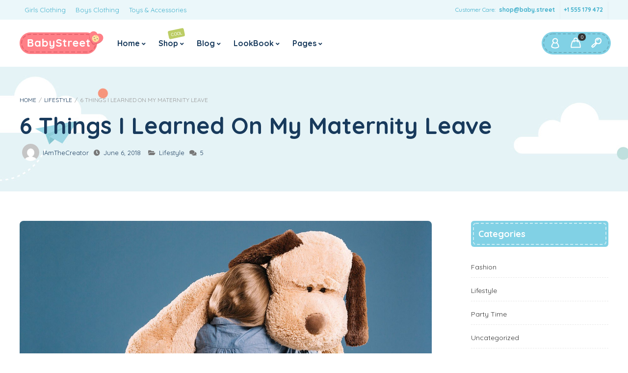

--- FILE ---
content_type: text/html; charset=UTF-8
request_url: http://vitidoll.com/6-things-i-learned-on-my-maternity-leave/
body_size: 34811
content:
<!DOCTYPE html>
<html xmlns="http://www.w3.org/1999/xhtml" lang="en-US">
	<head>
		<meta http-equiv="Content-Type" content="text/html; charset=UTF-8" />
		<meta name="viewport" content="width=device-width, maximum-scale=1" />
		<link rel="profile" href="http://gmpg.org/xfn/11" />
		<link rel="pingback" href="http://vitidoll.com/xmlrpc.php" />
		<title>6 Things I Learned On My Maternity Leave &#8211; Test Site</title>
<meta name='robots' content='max-image-preview:large' />
<link rel='dns-prefetch' href='//fonts.googleapis.com' />
<link rel="alternate" type="application/rss+xml" title="Test Site &raquo; Feed" href="http://vitidoll.com/feed/" />
<link rel="alternate" type="application/rss+xml" title="Test Site &raquo; Comments Feed" href="http://vitidoll.com/comments/feed/" />
<link rel="alternate" type="application/rss+xml" title="Test Site &raquo; 6 Things I Learned On My Maternity Leave Comments Feed" href="http://vitidoll.com/6-things-i-learned-on-my-maternity-leave/feed/" />
<link rel="alternate" title="oEmbed (JSON)" type="application/json+oembed" href="http://vitidoll.com/wp-json/oembed/1.0/embed?url=http%3A%2F%2Fvitidoll.com%2F6-things-i-learned-on-my-maternity-leave%2F" />
<link rel="alternate" title="oEmbed (XML)" type="text/xml+oembed" href="http://vitidoll.com/wp-json/oembed/1.0/embed?url=http%3A%2F%2Fvitidoll.com%2F6-things-i-learned-on-my-maternity-leave%2F&#038;format=xml" />
<style id='wp-img-auto-sizes-contain-inline-css' type='text/css'>
img:is([sizes=auto i],[sizes^="auto," i]){contain-intrinsic-size:3000px 1500px}
/*# sourceURL=wp-img-auto-sizes-contain-inline-css */
</style>
<style id='wp-emoji-styles-inline-css' type='text/css'>

	img.wp-smiley, img.emoji {
		display: inline !important;
		border: none !important;
		box-shadow: none !important;
		height: 1em !important;
		width: 1em !important;
		margin: 0 0.07em !important;
		vertical-align: -0.1em !important;
		background: none !important;
		padding: 0 !important;
	}
/*# sourceURL=wp-emoji-styles-inline-css */
</style>
<style id='wp-block-library-inline-css' type='text/css'>
:root{--wp-block-synced-color:#7a00df;--wp-block-synced-color--rgb:122,0,223;--wp-bound-block-color:var(--wp-block-synced-color);--wp-editor-canvas-background:#ddd;--wp-admin-theme-color:#007cba;--wp-admin-theme-color--rgb:0,124,186;--wp-admin-theme-color-darker-10:#006ba1;--wp-admin-theme-color-darker-10--rgb:0,107,160.5;--wp-admin-theme-color-darker-20:#005a87;--wp-admin-theme-color-darker-20--rgb:0,90,135;--wp-admin-border-width-focus:2px}@media (min-resolution:192dpi){:root{--wp-admin-border-width-focus:1.5px}}.wp-element-button{cursor:pointer}:root .has-very-light-gray-background-color{background-color:#eee}:root .has-very-dark-gray-background-color{background-color:#313131}:root .has-very-light-gray-color{color:#eee}:root .has-very-dark-gray-color{color:#313131}:root .has-vivid-green-cyan-to-vivid-cyan-blue-gradient-background{background:linear-gradient(135deg,#00d084,#0693e3)}:root .has-purple-crush-gradient-background{background:linear-gradient(135deg,#34e2e4,#4721fb 50%,#ab1dfe)}:root .has-hazy-dawn-gradient-background{background:linear-gradient(135deg,#faaca8,#dad0ec)}:root .has-subdued-olive-gradient-background{background:linear-gradient(135deg,#fafae1,#67a671)}:root .has-atomic-cream-gradient-background{background:linear-gradient(135deg,#fdd79a,#004a59)}:root .has-nightshade-gradient-background{background:linear-gradient(135deg,#330968,#31cdcf)}:root .has-midnight-gradient-background{background:linear-gradient(135deg,#020381,#2874fc)}:root{--wp--preset--font-size--normal:16px;--wp--preset--font-size--huge:42px}.has-regular-font-size{font-size:1em}.has-larger-font-size{font-size:2.625em}.has-normal-font-size{font-size:var(--wp--preset--font-size--normal)}.has-huge-font-size{font-size:var(--wp--preset--font-size--huge)}.has-text-align-center{text-align:center}.has-text-align-left{text-align:left}.has-text-align-right{text-align:right}.has-fit-text{white-space:nowrap!important}#end-resizable-editor-section{display:none}.aligncenter{clear:both}.items-justified-left{justify-content:flex-start}.items-justified-center{justify-content:center}.items-justified-right{justify-content:flex-end}.items-justified-space-between{justify-content:space-between}.screen-reader-text{border:0;clip-path:inset(50%);height:1px;margin:-1px;overflow:hidden;padding:0;position:absolute;width:1px;word-wrap:normal!important}.screen-reader-text:focus{background-color:#ddd;clip-path:none;color:#444;display:block;font-size:1em;height:auto;left:5px;line-height:normal;padding:15px 23px 14px;text-decoration:none;top:5px;width:auto;z-index:100000}html :where(.has-border-color){border-style:solid}html :where([style*=border-top-color]){border-top-style:solid}html :where([style*=border-right-color]){border-right-style:solid}html :where([style*=border-bottom-color]){border-bottom-style:solid}html :where([style*=border-left-color]){border-left-style:solid}html :where([style*=border-width]){border-style:solid}html :where([style*=border-top-width]){border-top-style:solid}html :where([style*=border-right-width]){border-right-style:solid}html :where([style*=border-bottom-width]){border-bottom-style:solid}html :where([style*=border-left-width]){border-left-style:solid}html :where(img[class*=wp-image-]){height:auto;max-width:100%}:where(figure){margin:0 0 1em}html :where(.is-position-sticky){--wp-admin--admin-bar--position-offset:var(--wp-admin--admin-bar--height,0px)}@media screen and (max-width:600px){html :where(.is-position-sticky){--wp-admin--admin-bar--position-offset:0px}}

/*# sourceURL=wp-block-library-inline-css */
</style><style id='global-styles-inline-css' type='text/css'>
:root{--wp--preset--aspect-ratio--square: 1;--wp--preset--aspect-ratio--4-3: 4/3;--wp--preset--aspect-ratio--3-4: 3/4;--wp--preset--aspect-ratio--3-2: 3/2;--wp--preset--aspect-ratio--2-3: 2/3;--wp--preset--aspect-ratio--16-9: 16/9;--wp--preset--aspect-ratio--9-16: 9/16;--wp--preset--color--black: #000000;--wp--preset--color--cyan-bluish-gray: #abb8c3;--wp--preset--color--white: #ffffff;--wp--preset--color--pale-pink: #f78da7;--wp--preset--color--vivid-red: #cf2e2e;--wp--preset--color--luminous-vivid-orange: #ff6900;--wp--preset--color--luminous-vivid-amber: #fcb900;--wp--preset--color--light-green-cyan: #7bdcb5;--wp--preset--color--vivid-green-cyan: #00d084;--wp--preset--color--pale-cyan-blue: #8ed1fc;--wp--preset--color--vivid-cyan-blue: #0693e3;--wp--preset--color--vivid-purple: #9b51e0;--wp--preset--gradient--vivid-cyan-blue-to-vivid-purple: linear-gradient(135deg,rgb(6,147,227) 0%,rgb(155,81,224) 100%);--wp--preset--gradient--light-green-cyan-to-vivid-green-cyan: linear-gradient(135deg,rgb(122,220,180) 0%,rgb(0,208,130) 100%);--wp--preset--gradient--luminous-vivid-amber-to-luminous-vivid-orange: linear-gradient(135deg,rgb(252,185,0) 0%,rgb(255,105,0) 100%);--wp--preset--gradient--luminous-vivid-orange-to-vivid-red: linear-gradient(135deg,rgb(255,105,0) 0%,rgb(207,46,46) 100%);--wp--preset--gradient--very-light-gray-to-cyan-bluish-gray: linear-gradient(135deg,rgb(238,238,238) 0%,rgb(169,184,195) 100%);--wp--preset--gradient--cool-to-warm-spectrum: linear-gradient(135deg,rgb(74,234,220) 0%,rgb(151,120,209) 20%,rgb(207,42,186) 40%,rgb(238,44,130) 60%,rgb(251,105,98) 80%,rgb(254,248,76) 100%);--wp--preset--gradient--blush-light-purple: linear-gradient(135deg,rgb(255,206,236) 0%,rgb(152,150,240) 100%);--wp--preset--gradient--blush-bordeaux: linear-gradient(135deg,rgb(254,205,165) 0%,rgb(254,45,45) 50%,rgb(107,0,62) 100%);--wp--preset--gradient--luminous-dusk: linear-gradient(135deg,rgb(255,203,112) 0%,rgb(199,81,192) 50%,rgb(65,88,208) 100%);--wp--preset--gradient--pale-ocean: linear-gradient(135deg,rgb(255,245,203) 0%,rgb(182,227,212) 50%,rgb(51,167,181) 100%);--wp--preset--gradient--electric-grass: linear-gradient(135deg,rgb(202,248,128) 0%,rgb(113,206,126) 100%);--wp--preset--gradient--midnight: linear-gradient(135deg,rgb(2,3,129) 0%,rgb(40,116,252) 100%);--wp--preset--font-size--small: 13px;--wp--preset--font-size--medium: 20px;--wp--preset--font-size--large: 36px;--wp--preset--font-size--x-large: 42px;--wp--preset--spacing--20: 0.44rem;--wp--preset--spacing--30: 0.67rem;--wp--preset--spacing--40: 1rem;--wp--preset--spacing--50: 1.5rem;--wp--preset--spacing--60: 2.25rem;--wp--preset--spacing--70: 3.38rem;--wp--preset--spacing--80: 5.06rem;--wp--preset--shadow--natural: 6px 6px 9px rgba(0, 0, 0, 0.2);--wp--preset--shadow--deep: 12px 12px 50px rgba(0, 0, 0, 0.4);--wp--preset--shadow--sharp: 6px 6px 0px rgba(0, 0, 0, 0.2);--wp--preset--shadow--outlined: 6px 6px 0px -3px rgb(255, 255, 255), 6px 6px rgb(0, 0, 0);--wp--preset--shadow--crisp: 6px 6px 0px rgb(0, 0, 0);}:where(.is-layout-flex){gap: 0.5em;}:where(.is-layout-grid){gap: 0.5em;}body .is-layout-flex{display: flex;}.is-layout-flex{flex-wrap: wrap;align-items: center;}.is-layout-flex > :is(*, div){margin: 0;}body .is-layout-grid{display: grid;}.is-layout-grid > :is(*, div){margin: 0;}:where(.wp-block-columns.is-layout-flex){gap: 2em;}:where(.wp-block-columns.is-layout-grid){gap: 2em;}:where(.wp-block-post-template.is-layout-flex){gap: 1.25em;}:where(.wp-block-post-template.is-layout-grid){gap: 1.25em;}.has-black-color{color: var(--wp--preset--color--black) !important;}.has-cyan-bluish-gray-color{color: var(--wp--preset--color--cyan-bluish-gray) !important;}.has-white-color{color: var(--wp--preset--color--white) !important;}.has-pale-pink-color{color: var(--wp--preset--color--pale-pink) !important;}.has-vivid-red-color{color: var(--wp--preset--color--vivid-red) !important;}.has-luminous-vivid-orange-color{color: var(--wp--preset--color--luminous-vivid-orange) !important;}.has-luminous-vivid-amber-color{color: var(--wp--preset--color--luminous-vivid-amber) !important;}.has-light-green-cyan-color{color: var(--wp--preset--color--light-green-cyan) !important;}.has-vivid-green-cyan-color{color: var(--wp--preset--color--vivid-green-cyan) !important;}.has-pale-cyan-blue-color{color: var(--wp--preset--color--pale-cyan-blue) !important;}.has-vivid-cyan-blue-color{color: var(--wp--preset--color--vivid-cyan-blue) !important;}.has-vivid-purple-color{color: var(--wp--preset--color--vivid-purple) !important;}.has-black-background-color{background-color: var(--wp--preset--color--black) !important;}.has-cyan-bluish-gray-background-color{background-color: var(--wp--preset--color--cyan-bluish-gray) !important;}.has-white-background-color{background-color: var(--wp--preset--color--white) !important;}.has-pale-pink-background-color{background-color: var(--wp--preset--color--pale-pink) !important;}.has-vivid-red-background-color{background-color: var(--wp--preset--color--vivid-red) !important;}.has-luminous-vivid-orange-background-color{background-color: var(--wp--preset--color--luminous-vivid-orange) !important;}.has-luminous-vivid-amber-background-color{background-color: var(--wp--preset--color--luminous-vivid-amber) !important;}.has-light-green-cyan-background-color{background-color: var(--wp--preset--color--light-green-cyan) !important;}.has-vivid-green-cyan-background-color{background-color: var(--wp--preset--color--vivid-green-cyan) !important;}.has-pale-cyan-blue-background-color{background-color: var(--wp--preset--color--pale-cyan-blue) !important;}.has-vivid-cyan-blue-background-color{background-color: var(--wp--preset--color--vivid-cyan-blue) !important;}.has-vivid-purple-background-color{background-color: var(--wp--preset--color--vivid-purple) !important;}.has-black-border-color{border-color: var(--wp--preset--color--black) !important;}.has-cyan-bluish-gray-border-color{border-color: var(--wp--preset--color--cyan-bluish-gray) !important;}.has-white-border-color{border-color: var(--wp--preset--color--white) !important;}.has-pale-pink-border-color{border-color: var(--wp--preset--color--pale-pink) !important;}.has-vivid-red-border-color{border-color: var(--wp--preset--color--vivid-red) !important;}.has-luminous-vivid-orange-border-color{border-color: var(--wp--preset--color--luminous-vivid-orange) !important;}.has-luminous-vivid-amber-border-color{border-color: var(--wp--preset--color--luminous-vivid-amber) !important;}.has-light-green-cyan-border-color{border-color: var(--wp--preset--color--light-green-cyan) !important;}.has-vivid-green-cyan-border-color{border-color: var(--wp--preset--color--vivid-green-cyan) !important;}.has-pale-cyan-blue-border-color{border-color: var(--wp--preset--color--pale-cyan-blue) !important;}.has-vivid-cyan-blue-border-color{border-color: var(--wp--preset--color--vivid-cyan-blue) !important;}.has-vivid-purple-border-color{border-color: var(--wp--preset--color--vivid-purple) !important;}.has-vivid-cyan-blue-to-vivid-purple-gradient-background{background: var(--wp--preset--gradient--vivid-cyan-blue-to-vivid-purple) !important;}.has-light-green-cyan-to-vivid-green-cyan-gradient-background{background: var(--wp--preset--gradient--light-green-cyan-to-vivid-green-cyan) !important;}.has-luminous-vivid-amber-to-luminous-vivid-orange-gradient-background{background: var(--wp--preset--gradient--luminous-vivid-amber-to-luminous-vivid-orange) !important;}.has-luminous-vivid-orange-to-vivid-red-gradient-background{background: var(--wp--preset--gradient--luminous-vivid-orange-to-vivid-red) !important;}.has-very-light-gray-to-cyan-bluish-gray-gradient-background{background: var(--wp--preset--gradient--very-light-gray-to-cyan-bluish-gray) !important;}.has-cool-to-warm-spectrum-gradient-background{background: var(--wp--preset--gradient--cool-to-warm-spectrum) !important;}.has-blush-light-purple-gradient-background{background: var(--wp--preset--gradient--blush-light-purple) !important;}.has-blush-bordeaux-gradient-background{background: var(--wp--preset--gradient--blush-bordeaux) !important;}.has-luminous-dusk-gradient-background{background: var(--wp--preset--gradient--luminous-dusk) !important;}.has-pale-ocean-gradient-background{background: var(--wp--preset--gradient--pale-ocean) !important;}.has-electric-grass-gradient-background{background: var(--wp--preset--gradient--electric-grass) !important;}.has-midnight-gradient-background{background: var(--wp--preset--gradient--midnight) !important;}.has-small-font-size{font-size: var(--wp--preset--font-size--small) !important;}.has-medium-font-size{font-size: var(--wp--preset--font-size--medium) !important;}.has-large-font-size{font-size: var(--wp--preset--font-size--large) !important;}.has-x-large-font-size{font-size: var(--wp--preset--font-size--x-large) !important;}
/*# sourceURL=global-styles-inline-css */
</style>

<style id='classic-theme-styles-inline-css' type='text/css'>
/*! This file is auto-generated */
.wp-block-button__link{color:#fff;background-color:#32373c;border-radius:9999px;box-shadow:none;text-decoration:none;padding:calc(.667em + 2px) calc(1.333em + 2px);font-size:1.125em}.wp-block-file__button{background:#32373c;color:#fff;text-decoration:none}
/*# sourceURL=/wp-includes/css/classic-themes.min.css */
</style>
<link rel='stylesheet' id='flexslider-css' href='http://vitidoll.com/wp-content/plugins/js_composer/assets/lib/bower/flexslider/flexslider.min.css?ver=6.5.0' type='text/css' media='all' />
<link rel='stylesheet' id='owl-carousel-css' href='http://vitidoll.com/wp-content/themes/babystreet/styles/owl-carousel2-dist/assets/owl.carousel.min.css?ver=2.3.4' type='text/css' media='all' />
<link rel='stylesheet' id='owl-carousel-theme-default-css' href='http://vitidoll.com/wp-content/themes/babystreet/styles/owl-carousel2-dist/assets/owl.theme.default.min.css?ver=2.3.4' type='text/css' media='all' />
<link rel='stylesheet' id='owl-carousel-animate-css' href='http://vitidoll.com/wp-content/themes/babystreet/styles/owl-carousel2-dist/assets/animate.css?ver=2.3.4' type='text/css' media='all' />
<link rel='stylesheet' id='cloud-zoom-css' href='http://vitidoll.com/wp-content/themes/babystreet/styles/cloud-zoom/cloud-zoom.css?ver=1.0.2' type='text/css' media='all' />
<link rel='stylesheet' id='magnific-css' href='http://vitidoll.com/wp-content/themes/babystreet/styles/magnific/magnific-popup.css?ver=1.0.2' type='text/css' media='all' />
<link rel='stylesheet' id='rs-plugin-settings-css' href='http://vitidoll.com/wp-content/plugins/revslider/public/assets/css/rs6.css?ver=6.3.3' type='text/css' media='all' />
<style id='rs-plugin-settings-inline-css' type='text/css'>
#rs-demo-id {}
/*# sourceURL=rs-plugin-settings-inline-css */
</style>
<style id='woocommerce-inline-inline-css' type='text/css'>
.woocommerce form .form-row .required { visibility: visible; }
/*# sourceURL=woocommerce-inline-inline-css */
</style>
<link rel='stylesheet' id='babystreet-fonts-css' href='//fonts.googleapis.com/css?family=Quicksand%3A100%2C100italic%2C200%2C200italic%2C300%2C300italic%2C400%2C400italic%2C500%2C500italic%2C600%2C600italic%2C700%2C700italic%2C800%2C800italic%2C900%2C900italic%26subset%3Dlatin&#038;ver=1.0.0' type='text/css' media='all' />
<link rel='stylesheet' id='babystreet-preloader-css' href='http://vitidoll.com/wp-content/themes/babystreet/styles/babystreet-preloader.css?ver=6.9' type='text/css' media='all' />
<link rel='stylesheet' id='babystreet-style-css' href='http://vitidoll.com/wp-content/themes/babystreet/style.css?ver=6.9' type='text/css' media='all' />
<style id='babystreet-style-inline-css' type='text/css'>
/* Site main accent color */
            .babystreet_content_slider.babystreet_content_slider_light_nav .owl-nav .owl-next, .babystreet_content_slider.babystreet_content_slider_light_nav .owl-nav .owl-prev, div.widget_categories ul li.current-cat > a:before, ul.tabs li.active a, ul.tabs a:hover, #babystreet_price_range, ul.woocommerce-order-overview.woocommerce-thankyou-order-details.order_details li:before, .prod_hold .price_hold, p.product.woocommerce.add_to_cart_inline, .babystreet-promo-wrapper .babystreet-promo-text, .babystreet-related-blog-posts div.post.blog-post.babystreet-post-no-image .babystreet_post_data_holder h2.heading-title:before, button.single_add_to_cart_button:before, .links a.button.add_to_cart_button:after, .links a.button.add_to_cart_button.ajax_add_to_cart:after, #babystreet-account-holder.babystreet-user-is-logged .babystreet-header-account-link-holder > ul li a:hover:before, .commentlist ul.children:before, .infinite-scroll-request:before, .widget_layered_nav_filters li a:before, .links a.button.add_to_cart_button:after, .links a.button.add_to_cart_button.ajax_add_to_cart:after, div.prod_hold .name sup, #main-menu li ul.sub-menu li a sup, div.prod_hold .name sub, #content div.product div.summary h1.heading-title sup, #content div.product div.summary h1.heading-title sub, .babystreet-spec-dot, .count_holder .count_info:before, .babystreet-pricing-table-shortcode .title-icon-holder, .count_holder .count_info_left:before, .widget_layered_nav ul li:hover .count, .widget_layered_nav ul li.chosen a, .widget_product_categories ul li:hover > .count, .widget_product_categories ul li.current-cat > a, .widget_layered_nav ul li:hover a:before, .widget_product_categories ul li:hover a:before, .wpb_babystreet_banner a span.babystreet_banner-icon, .babystreet-event-countdown .is-countdown, .video_controlls a#video-volume:after, div.widget_categories ul li > a:hover:before, #main-menu ul.menu > li > a:hover, #main-menu ul.menu > li.current-menu-item > a, .otw-input-wrap:before, .prod_hold .price_hold:before, a.bbp-forum-title:hover, .portfolio_top .project-data .main-features .checklist li:before, body.babystreet_transparent_header #main-menu ul.menu > li.current-menu-item > a:before, body.babystreet_transparent_header #main-menu ul.menu > li.current-menu-item > a:before, body.babystreet_transparent_header #main-menu ul.menu > li > a:hover:before {
                color: #81d1e5;
            }

            .portfolio-unit-info a.portfolio-lightbox-link, blockquote, q, .wp-block-pullquote:not(.is-style-solid-color), .babystreet-product-slider .owl-nav .owl-next, .babystreet-product-slider .owl-nav .owl-prev, .babystreet_image_list .owl-nav .owl-prev, .babystreet_image_list .owl-nav .owl-next, figure.woocommerce-product-gallery__wrapper .owl-nav .owl-prev, figure.woocommerce-product-gallery__wrapper .owl-nav .owl-next, .babystreet_content_slider .owl-nav .owl-next, .babystreet_content_slider .owl-nav .owl-prev, .woocommerce.owl-carousel .owl-nav .owl-next, .woocommerce.owl-carousel .owl-nav .owl-prev, .related.products .owl-nav .owl-prev, .related.products .owl-nav .owl-next, .similar_projects .owl-nav .owl-prev, .similar_projects .owl-nav .owl-next, .babystreet-portfolio-shortcode .owl-nav .owl-prev, .babystreet-portfolio-shortcode .owl-nav .owl-next, .babystreet_shortcode_latest_posts .owl-nav .owl-prev, .babystreet_shortcode_latest_posts .owl-nav .owl-next, .babystreet-quickview-images .owl-nav .owl-prev, .babystreet-quickview-images .owl-nav .owl-next, .tribe-mini-calendar-event .list-date, #spinner, .babystreet-search-cart-holder:before, .widget_shopping_cart_content p.buttons .button.checkout, .babystreet-wcs-swatches .swatch.swatch-label.selected, .babystreet-wcs-swatches .swatch.swatch-label:hover, .is-babystreet-video .mfp-iframe-holder .mfp-content .mfp-close, a#cancel-comment-reply-link, blockquote:before, q:before, .commentlist li .comment-body:hover .comment-reply-link, a.babystreet-post-nav .entry-info-wrap:after, .babystreet-author-info .title a:after, #comments h3.heading-title span.babystreet_comments_count, #comments h3.heading-title span.babystreet_comments_count, div.babystreet_whole_banner_wrapper:after, .blog-post:hover > .babystreet_post_data_holder h2.heading-title a:after, .wpb_text_column h6 a:hover:after, .wpb_text_column h5 a:hover:after, .wpb_text_column p a:hover:after, .blog-post-meta.post-meta-top .count_comments a, div:not(.babystreet_blog_masonry) > .blog-post.sticky .babystreet_post_data_holder:before, .wcmp_vendor_list .wcmp_sorted_vendors:before, .tribe-events-list div.type-tribe_events .tribe-events-event-cost, .tribe-events-schedule .tribe-events-cost, .woocommerce form.track_order input.button, #bbpress-forums li.bbp-body ul.forum:hover, #bbpress-forums li.bbp-body ul.topic:hover, .woocommerce-shipping-fields input[type="checkbox"]:checked + span:before, .widget_product_categories ul li.current-cat > .count, .widget_layered_nav ul li.chosen .count, .bypostauthor > .comment-body img.avatar, div.product-category.product a h2:after, .babystreet_added_to_cart_notification, #yith-wcwl-popup-message, .babystreet-iconbox h5:after, .babystreet-pricing-heading h5:after, .babystreet_title_holder.centered_title .inner h1.heading-title:before, a.sidebar-trigger, td.tribe-events-present > div:first-of-type, a.mob-close-toggle:hover, .pagination .links a:hover, .dokan-pagination-container .dokan-pagination li a:hover, a.mob-menu-toggle i, .bbp-pagination-links a:hover, .babystreet_content_slider .owl-dot.active span, #main-menu ul.menu > li > a .babystreet-custom-menu-label, .product-category.product h2 mark:after, #main-menu li ul.sub-menu li.babystreet_colum_title > a:after, #main-menu li ul.sub-menu li.babystreet_colum_title > a:before, .blog-post-meta span.sticky_post, .babystreet_image_list a.babystreet-magnific-gallery-item:before, #bbpress-forums > #subscription-toggle a.subscription-toggle, .widget > h3:first-child:before, h2.widgettitle:before, .widget > h3:first-child:after, .babystreet-portfolio-categories ul li a:hover:before, .babystreet-portfolio-categories ul li a.is-checked:before, .babystreet-portfolio-categories ul li a:hover:after, .babystreet-portfolio-categories ul li a.is-checked:after, .flex-direction-nav a, ul.status-closed li.bbp-topic-title .bbp-topic-permalink:before, ul.sticky li.bbp-topic-title .bbp-topic-permalink:before, ul.super-sticky li.bbp-topic-title .bbp-topic-permalink:before {
                background-color: #81d1e5;
            }
            .widget_shopping_cart_content p.buttons .button.checkout {
                box-shadow: 0 0 0 3px #81d1e5;
            }

            .babystreet_image_list a.babystreet-magnific-gallery-item:after, .gallery-item dt a:after, .gallery-item dd a:after, .blocks-gallery-item a:after, .babystreet-user-is-logged .babystreet-header-account-link-holder > ul li, .wpb_single_image a.prettyphoto:before, div.woocommerce-product-gallery__image a:before {
                background-color: #81d1e5;
                box-shadow: 0 0 0 3px #81d1e5;
            }

            .bbp-topics-front ul.super-sticky:hover, .box-sort-filter .ui-slider-horizontal .ui-slider-handle, .widget_price_filter .ui-slider-handle.ui-state-default.ui-corner-all, .bbp-topics ul.super-sticky:hover, .bbp-topics ul.sticky:hover, .bbp-forum-content ul.sticky:hover {
                background-color: #81d1e5 !important;
            }
 
            ul.commentlist > li.pingback {border-left-color: #81d1e5 !Important;}

            div:not(.sidebar) div.widget_search input[type="text"]:focus, div:not(.sidebar) div.widget_product_search input[type="text"]:focus, .portfolio-unit-info a.portfolio-lightbox-link:before, .flex-direction-nav a:after, .babystreet_content_slider .owl-dot.active span:after, .bypostauthor > .comment-body:before, .babystreet-product-slider .count_holder, ul.tabs li.active a, ul.tabs a:hover, .owl-next:before, .owl-prev:before, .babystreet_title_holder .inner .babystreet-title-text-container:before, #spinner:before, blockquote, q, .sidebar.off-canvas-sidebar, .babystreet-author-info, body > div.widget.woocommerce.widget_shopping_cart, .commentlist li .comment-body:hover:before, .commentlist li .comment-body:hover:after, .babystreet-header-account-link-holder, .is-babystreet-video .mfp-iframe-holder .mfp-content, body > #search, .babystreet-quick-view-lightbox .mfp-content, .babystreet-icon-teaser-lightbox .mfp-content, div:not(.babystreet_blog_masonry) > .blog-post.sticky .babystreet_post_data_holder, #bbpress-forums li.bbp-body ul.forum:hover, #bbpress-forums li.bbp-body ul.topic:hover, div.product div.images ol.flex-control-nav li img.flex-active, div.product div.images ol.flex-control-nav li:hover img, .bbp-topics-front ul.super-sticky, .widget_layered_nav ul li:hover .count, .widget_layered_nav ul li.chosen .count, .widget_product_categories ul li.current-cat > .count, .widget_product_categories ul li:hover .count, #main-menu li ul.sub-menu li.babystreet-highlight-menu-item:after, .error404 div.blog-post-excerpt, .babystreet-none-overlay.babystreet-10px-gap .portfolio-unit-holder:hover, .portfolio-unit-info a.portfolio-lightbox-link:hover, body table.booked-calendar td.today .date span, .vc_tta-color-white.vc_tta-style-modern .vc_tta-tab.vc_active > a, .bbp-topics ul.super-sticky, .bbp-topics ul.sticky, .bbp-forum-content ul.sticky, .babystreet-pulsator-accent .wpb_wrapper:after {
                border-color: #81d1e5 !Important;
            }

            ::-moz-selection {
                background: #81d1e5;
            }

            ::selection {
                background: #81d1e5;
            }

            /* Links color */
            a, div.widget_categories ul li a:hover, nav.woocommerce-MyAccount-navigation ul li a:hover, nav.woocommerce-MyAccount-navigation ul li.is-active a, div.widget_nav_menu ul li a:hover, div.widget_archive ul li a:hover, div.widget_recent_comments ul li a:hover, div.widget_pages ul li a:hover, div.widget_links ul li a:hover, div.widget_recent_entries ul a:hover, div.widget_meta ul li a:hover, div.widget_display_forums ul li a:hover, .widget_display_replies ul li a:hover, .widget_display_topics li > a.bbp-forum-title:hover, .widget_display_stats dt:hover, .widget_display_stats dd:hover, div.widget_display_views ul li a:hover, .widget_layered_nav ul li a:hover, .widget_product_categories ul li a:hover {
                color: #57c1db;
            }

            /* Links hover color */
            a:hover {
                color: #81d1e5;
            }

            /* Widgets Title Color */
            .sidebar .widget > h3:first-of-type, .sidebar .widget h2.widgettitle, .wpb_widgetised_column .box h3:first-of-type, h2.wpb_flickr_heading {
                background-color: #81d1e5;
            }

            /* Buttons Default style */
                        .babystreet-wcs-swatches .swatch {
                border-radius: 50%;
                -webkit-border-radius: 50%;
                -moz-border-radius: 50%;
            }

            span.onsale, .babystreet-search-cart-holder:before, .babystreet-search-cart-holder:after {
                -webkit-border-radius: 3em;
                -moz-border-radius: 3em;
                border-radius: 3em;
            }

            .count_holder .count_info {
                -webkit-border-radius: 3px 3em 3em 3px;
                -moz-border-radius: 3px 3em 3em 3px;
                border-radius: 3px 3em 3em 3px;
            }

            .count_holder .count_info_left {
                -webkit-border-radius: 3em 3px 3px 3em;
                -moz-border-radius: 3em 3px 3px 3em;
                border-radius: 3em 3px 3px 3em;
            }

            .product-type-external .count_holder .count_info_left {
                border-radius: 3em 3em 3em 3em;
            }

            div:not(.sidebar) div.widget_search input[type="text"], div:not(.sidebar) div.widget_product_search input[type="text"], a.button, .r_more_blog, a.mob-menu-toggle i, a.mob-menu-toggle i:after, .wishlist_table .links a.button.add_to_cart_button, .wcv-navigation ul.menu.horizontal li a, form .vendor_sort select, .wcv-pro-dashboard input[type="submit"], .babystreet-pricing-table-button a, .widget_display_search input#bbp_search, #bbpress-forums > #subscription-toggle a.subscription-toggle, .bbp-topic-title span.bbp-st-topic-support, div.quantity, .babystreet-wcs-swatches .swatch.swatch-label, .babystreet_banner_buton, .woocommerce .wishlist_table td.product-add-to-cart a.button, .widget_shopping_cart_content p.buttons .button, input.button, button.button, a.button-inline, #submit_btn, #submit, .wpcf7-submit, #bbpress-forums #bbp-search-form #bbp_search, input[type="submit"], form.mc4wp-form input[type=submit], form.mc4wp-form input[type=email] {
                border-radius: 2em !important;
            }

                        /* Wordpress Default Buttons Color */
            a.button, .r_more_blog, button.wcv-button, input.button, .wcv-navigation ul.menu.horizontal li a, input.button, .woocommerce .wishlist_table td.product-add-to-cart a.button, button.button, a.button-inline, #submit_btn, #submit, .wpcf7-submit, input.otw-submit, form.mc4wp-form input[type=submit], .tribe-events-button, input[type="submit"] {
                background-color: #ff8087;
                box-shadow: 0 0 0 3px #ff8087;
            }
            .wishlist_table .add_to_cart.button {
                box-shadow: 0 0 0 3px #ff8087 !important;
            }

            /* Wordpress Default Buttons Hover Color */
            a.button:hover, .r_more_blog:hover, .widget_shopping_cart_content p.buttons .button:hover, .vc_btn3-style-custom:hover, input.button:hover, .wcv-navigation ul.menu.horizontal li a:hover, .wcv-navigation ul.menu.horizontal li.active a, button.button:hover, .woocommerce .wishlist_table td.product-add-to-cart a.button:hover, a.button-inline:hover, #submit_btn:hover, #submit:hover, .wpcf7-submit:hover, .r_more:hover, .r_more_right:hover, button.single_add_to_cart_button:hover, .babystreet-product-slide-cart .button.add_to_cart_button:hover, input.otw-submit:hover, form.mc4wp-form input[type=submit]:hover, .wc-proceed-to-checkout a.checkout-button.button:hover {
                background-color: #57c1db !important;
                box-shadow: 0 0 0 3px #57c1db;
            }
            .wishlist_table .add_to_cart.button:hover {
                box-shadow: 0 0 0 3px #57c1db !important;
            }

            /* NEW label color */
            div.prod_hold .new_prod {
                background-color: #81d1e5;
            }

            /* SALE label color */
            div.prod_hold .sale, span.onsale {
                background-color: #ff8087;
            }

            .count_holder .countdown_time_tiny {
                color: #ff8087;
            }

            /* Standard page title color (no background image) */
            #babystreet_page_title h1.heading-title, #babystreet_page_title h1.heading-title a, .breadcrumb, .breadcrumb a, .babystreet-dark-skin #babystreet_page_title h1.heading-title a, body.single-post .babystreet_title_holder .blog-post-meta a {
                color: #183a5c;
            }

            .breadcrumb {
                color: #999999;
            }

            /* Standard page subtitle color (no background image) */
            .babystreet_title_holder h6 {
                color: #49a3b9;
            }

            /* Customized page title color (with background image) */
            #babystreet_page_title.babystreet_title_holder.title_has_image h1.heading-title, #babystreet_page_title.babystreet_title_holder.title_has_image .blog-post-meta *, #babystreet_page_title.babystreet_title_holder.title_has_image .blog-post-meta .post-meta-date:before, #babystreet_page_title.babystreet_title_holder.title_has_image h1.heading-title a, body.single-post #babystreet_page_title.babystreet_title_holder.title_has_image .blog-post-meta a, #babystreet_page_title.babystreet_title_holder.title_has_image h6, #babystreet_page_title.babystreet_title_holder.title_has_image .breadcrumb, #babystreet_page_title.babystreet_title_holder.title_has_image .breadcrumb a {
                color: #ffffff;
            }

            body.babystreet_transparent_header.babystreet-transparent-dark #babystreet_page_title.babystreet_title_holder.title_has_image h1.heading-title, body.babystreet_transparent_header.babystreet-transparent-dark #babystreet_page_title.babystreet_title_holder.title_has_image .blog-post-meta *, body.babystreet_transparent_header.babystreet-transparent-dark #babystreet_page_title.babystreet_title_holder.title_has_image .blog-post-meta .post-meta-date:before, body.babystreet_transparent_header.babystreet-transparent-dark #babystreet_page_title.babystreet_title_holder.title_has_image h1.heading-title a, body.single-post.babystreet_transparent_header.babystreet-transparent-dark #babystreet_page_title.babystreet_title_holder.title_has_image .blog-post-meta a, body.babystreet_transparent_header.babystreet-transparent-dark #babystreet_page_title.babystreet_title_holder.title_has_image h6, body.babystreet_transparent_header.babystreet-transparent-dark #babystreet_page_title.babystreet_title_holder.title_has_image .breadcrumb, body.babystreet_transparent_header.babystreet-transparent-dark #babystreet_page_title.babystreet_title_holder.title_has_image .breadcrumb a {
                color: #183a5c;
            }

            /* Standard page title background color (no background image) */
            .babystreet_title_holder, .babystreet_title_holder .inner:before, body.babystreet_header_left .babystreet_title_holder:not(.title_has_image) .inner {
                background-color: #ebf7fa;
            }

            
            /* Standard page title border color (no background image) */
            .babystreet_title_holder, body.babystreet_header_left .babystreet_title_holder:not(.title_has_image) .inner {
                border-color: #f0f0f0;
            }

            .babystreet_title_holder .inner:before {
                border-color: transparent #f0f0f0 #f0f0f0 transparent;
            }

            /* Portfolio overlay text color */
            .portfolio-unit:not(.babystreet-none-overlay):not(.list-unit) a.portfolio-link, .portfolio-unit:not(.babystreet-none-overlay):not(.list-unit) small, .portfolio-unit:not(.babystreet-none-overlay):not(.list-unit) a.portfolio-link h4, .portfolio-unit:not(.babystreet-none-overlay):not(.list-unit) p {
                color: #ffffff;
            }

            
            /* Top Menu Bar Visible on Mobile */
                        @media only screen and (max-width: 1279px) {#header_top {display: none !Important}}                        /* Header top bar background color */
            #header_top {
                background-color: #ebf7fa;
                            }
            .babystreet-main-menu-left #header.babystreet-has-header-top #logo.babystreet_text_logo {
                background-color: #ebf7fa !important;
            }

            /* Main menu links color and typography */
                        #main-menu ul.menu > li > a, #main-menu li div.babystreet-mega-menu > ul.sub-menu > li > a, .babystreet-wishlist-counter a, #header .babystreet-search-cart-holder .video_controlls a, .babystreet_mega_text_block .widget > h3:first-of-type {
                color: #183a5c;
                font-size: 16px;
            font-weight:700;font-style:normal;            }

            /* Main menu links hover color */
            ul#mobile-menu.menu li a {
                font-size: 16px;
            font-weight:700;font-style:normal;            }

            /* Main menu links hover color */
            #main-menu ul.menu > li:hover > a, #main-menu ul.menu > li.current-menu-item > a, #main-menu ul.menu > li.babystreet-highlight-menu-item > a, body.babystreet_transparent_header #header #main-menu ul.menu > li:hover > a, body.babystreet_transparent_header #header #main-menu ul.menu > li.current-menu-item > a, #cart-module a.cart-contents, #main-menu li div.babystreet-mega-menu > ul.sub-menu > li > a:hover {
                color: #ff8087;
            }

            /* Main menu background hover color */
                                    #main-menu ul.menu > li.babystreet-highlight-menu-item > a, #main-menu ul.menu > li.babystreet-highlight-menu-item:after {
                background-color: #81d1e5;
            }

            #main-menu ul.menu > li.babystreet-highlight-menu-item:after {
                border-color: #81d1e5;
            }

                                    /* Main menu icons color */
                        #main-menu ul.menu li a i {
                color: #57c1db;
            }

            
            /* Header top bar menu links color */
            ul#topnav2 > li a, .babystreet-top-bar-message, .babystreet-top-bar-message a, #header_top .babystreet-social ul li a {
                color: #3eafcb            }

            /* Header top bar menu links hover color */
            ul#topnav2 li a:hover, body.babystreet_transparent_header ul#topnav2 > li > a:hover {
                color: #216272 !important;
            }

            /* Header top bar menu links hover background color */
            
            /* Collapsible Pre-Header background color */
            #pre_header, #pre_header:before {
                background-color: #fcfcfc;
            }

            /* Collapsible Pre-Header titles color */
            #pre_header .widget > h3:first-child {
                color: #333333;
            }

            /* Collapsible Pre-Header titles border color */
            #pre_header .widget > h3:first-child, #pre_header > .inner ul.product_list_widget li, #pre_header > .inner div.widget_nav_menu ul li a, #pre_header > .inner ul.products-list li {
                border-color: #f1f1f1;
            }

            #pre_header > .inner div.widget_categories ul li, #pre_header > .inner div.widget_archive ul li, #pre_header > .inner div.widget_recent_comments ul li, #pre_header > .inner div.widget_pages ul li,
            #pre_header > .inner div.widget_links ul li, #pre_header > .inner div.widget_recent_entries ul li, #pre_header > .inner div.widget_meta ul li, #pre_header > .inner div.widget_display_forums ul li,
            #pre_header > .inner .widget_display_replies ul li, #pre_header > .inner .widget_display_views ul li {
                border-color: #f1f1f1;
            }

            /* Collapsible Pre-Header links color */
            #pre_header a {
                color: #333333;
            }

            /* Transparent Header menu color */
            @media only screen and (min-width: 1279px) {
                body.babystreet_transparent_header #header:not(.babystreet-sticksy) #logo .babystreet-logo-title, body.babystreet_transparent_header .babystreet-top-bar-message, body.babystreet_transparent_header .babystreet-top-bar-message a, body.babystreet_transparent_header #header_top .babystreet-social ul li a, body.babystreet_transparent_header ul#topnav2 > li > a, body.babystreet_transparent_header #header:not(.babystreet-sticksy) .babystreet-search-cart-holder .video_controlls a, body.babystreet_transparent_header #header:not(.babystreet-sticksy) #logo .babystreet-logo-subtitle, body.babystreet_transparent_header #header:not(.babystreet-sticksy) #main-menu ul.menu > li > a {
                    color: #ffffff !Important;
                }

                body.babystreet_transparent_header.babystreet-transparent-dark #header #logo .babystreet-logo-title, body.babystreet_transparent_header.babystreet-transparent-dark .babystreet-top-bar-message, body.babystreet_transparent_header.babystreet-transparent-dark .babystreet-top-bar-message a, body.babystreet_transparent_header.babystreet-transparent-dark #header_top .babystreet-social ul li a, body.babystreet_transparent_header.babystreet-transparent-dark ul#topnav2 > li > a, body.babystreet_transparent_header.babystreet-transparent-dark #header #logo .babystreet-logo-subtitle, body.babystreet_transparent_header.babystreet-transparent-dark #header #main-menu ul.menu > li > a {
                    color: #183a5c !Important;
                }

                /* Transparent menu hover color */
                                        body.babystreet_transparent_header.babystreet-transparent-dark #header #main-menu ul.menu > li > a:hover, body.babystreet_transparent_header.babystreet-transparent-dark #header #main-menu ul.menu > li.current-menu-item > a {
                    color: #183a5c !Important;
                }

                body.babystreet_transparent_header.babystreet-transparent-dark #main-menu ul.menu > li > a:before {
                    background-color: #183a5c !Important;
                }

                        }

            /* Page Title background */
                                      #babystreet_page_title:not(.title_has_image) {
                   background: url("http://vitidoll.com/wp-content/uploads/2019/02/babystreet-title-background.jpg");
               }

           
            /* Header background */
                        
            #header, #header.babystreet-sticksy:before {
                background-color: #ffffff;
            }

                        /* footer_background */
                                    #footer {
                background: url("http://vitidoll.com/wp-content/uploads/2019/02/scene.jpg")bottom center no-repeat scroll;
            }

                        #footer {
                background-size: cover;
            }
            #footer > .inner:nth-of-type(2) {
            padding-bottom: 50px;
            }
                                    #footer {
                background-color: #ebf7fa;
            }

            /* footer_titles_color + footer_title_border_color */
            #footer .widget > h3:first-child {
                color: #183a5c;
                border-color: #f1f1f1;
            }

            #footer {
                border-top: 1px solid#f1f1f1;
            }

            #footer > .inner ul.product_list_widget li, #footer > .inner div.widget_nav_menu ul li a, #footer > .inner ul.products-list li, #babystreet_footer_menu > li {
                border-color: #f1f1f1;
            }

            /* footer_menu_links_color */
            #babystreet_footer_menu > li a, #powered .babystreet-social ul li a {
                color: #ffffff;
            }
                        #powered .author_credits a {color: #ffffff;}
            
            /* footer_links_color */
            #footer > .inner a {
                color: #183a5c;
            }

            /* footer_text_color */
            #footer {
                color: #999999;
            }

            #footer > .inner div.widget_categories ul li, #footer > .inner div.widget_archive ul li, #footer > .inner div.widget_recent_comments ul li, #footer > .inner div.widget_pages ul li,
            #footer > .inner div.widget_links ul li, #footer > .inner div.widget_recent_entries ul li, #footer > .inner div.widget_meta ul li, #footer > .inner div.widget_display_forums ul li,
            #footer > .inner .widget_display_replies ul li, #footer > .inner .widget_display_views ul li, #footer > .inner div.widget_nav_menu ul li {
                border-color: #f1f1f1;
            }

            /* footer_copyright_bar_bckgr_color */
            #powered {
                                color: #ffffff;
            }

            /* Body font */
                        body, #bbpress-forums .bbp-body div.bbp-reply-content {
                                    font-family: Quicksand;
                                font-size: 18px;
                color: #777777;
            }

            #header #logo .babystreet-logo-subtitle, #header2 #logo .babystreet-logo-subtitle {
                color: #777777;
            }

            /* Text logo color and typography */
                        #header #logo .babystreet-logo-title, #header2 #logo .babystreet-logo-title {
                color: #333333;
                font-size: 16px;
            font-weight:500;font-style:normal;            }

            /* Heading fonts */
                                        h1, h2, h3, h4, h5, h6, p.wp-block-cover-text, .babystreet-product-summary-wrapper div.babystreet-share-links span, #comments .nav-next a, #comments .nav-previous a, #tab-reviews #reply-title, .woocommerce-form-coupon-toggle .woocommerce-info, .woocommerce-form-login-toggle .woocommerce-info, .r_more_blog, p.woocommerce-thankyou-order-received, nav.woocommerce-MyAccount-navigation ul li a, #babystreet-account-holder.babystreet-user-is-logged .babystreet-header-account-link-holder > ul li a, .babystreet-header-user-data small, a.babystreet-post-nav .entry-info span.entry-title, .wp-block-cover-image .wp-block-cover-image-text, .wp-block-cover-image h2, .babystreet-product-popup-link > a, .vendor_description .vendor_img_add .vendor_address p.wcmp_vendor_name, .tribe-events-event-cost, .tribe-events-schedule .tribe-events-cost, .babystreet-page-load-status, .widget_layered_nav_filters li a, section.woocommerce-order-details, ul.woocommerce-error, table.woocommerce-checkout-review-order-table, body.woocommerce-cart .cart-collaterals, .cart-info table.shop_table.cart, ul.woocommerce-order-overview.woocommerce-thankyou-order-details.order_details li, .countdown_time_tiny, blockquote, q, #babystreet_footer_menu > li a, .babystreet-pagination-numbers .owl-dot:before, .babystreet-wcs-swatches .swatch.swatch-label, .portfolio-unit-info small, .widget .post-date, div.widget_nav_menu ul li a, .comment-body span, .comment-reply-link, span.edit-link a, #reviews .commentlist li .meta, div.widget_categories ul li a, div.widget_archive ul li a, div.widget_recent_entries ul li a, div.widget_recent_comments ul li a, .woocommerce p.cart-empty, div.woocommerce-MyAccount-content .myaccount_user, label, .babystreet-pricing-table-content, p.product.woocommerce.add_to_cart_inline, .product-filter .limit b, .product-filter .sort b, .product-filter .price_label, .contact-form .content span, .tribe-countdown-text, .babystreet-event-countdown .is-countdown, .babystreet-portfolio-categories ul li a, div.prod_hold .name, .prod_hold .price_hold, #header #logo .babystreet-logo-title, #header2 #logo .babystreet-logo-title, .babystreet-counter-h1, .babystreet-typed-h1, .babystreet-typed-h2, .babystreet-typed-h3, .babystreet-typed-h4, .babystreet-typed-h5, .babystreet-typed-h6, .babystreet-counter-h2, body.woocommerce-account #customer_login.col2-set .owl-nav, .woocommerce #customer_login.u-columns.col2-set .owl-nav, .babystreet-counter-h3, .error404 div.blog-post-excerpt:before, #yith-wcwl-popup-message #yith-wcwl-message, div.added-product-text strong, .vc_pie_chart .vc_pie_chart_value, .countdown-amount, .babystreet-product-slide-price, .babystreet-counter-h4, .babystreet-counter-h5, .babystreet-search-cart-holder #search input[type="text"], .babystreet-counter-h6, .vc_tta-tabs:not(.vc_tta-style-modern) .vc_tta-tab, div.product .price span, a.bbp-forum-title, p.logged-in-as, .babystreet-pricing-table-price, li.bbp-forum-info, li.bbp-topic-title .bbp-topic-permalink, .breadcrumb, .offer_title, ul.tabs a, .wpb_tabs .wpb_tabs_nav li a, .wpb_tour .wpb_tabs_nav a, .wpb_accordion .wpb_accordion_wrapper .wpb_accordion_header a, .post-date .num, .babystreet-products-list-view div.prod_hold .name, .babystreet_shortcode_count_holder .countdown-amount, .blog-post-meta a, .widget_shopping_cart_content p.total, #cart-module a.cart-contents, .babystreet-wishlist-counter .babystreet-wish-number, .portfolio_top .project-data .project-details .simple-list-underlined li, .portfolio_top .project-data .main-features .checklist li, .summary.entry-summary .yith-wcwl-add-to-wishlist a {
                    font-family: Quicksand;
                }

                .u-column1 h2, .u-column2 h3, .babystreet_title_holder h1.heading-title {
                    font-family: Quicksand !important;
                }

                
                                #main-menu ul.menu li a, ul#mobile-menu.menu li a, #main-menu li div.babystreet-mega-menu > ul.sub-menu > li.babystreet_colum_title > a {
                    font-family: Quicksand;
                }

                
                                a.button, input.button, .babystreet-filter-widgets-triger, .babystreet-reset-filters, .wcv-navigation ul.menu.horizontal li a, .wcv-pro-dashboard input[type="submit"], button.button, input[type="submit"], a.button-inline, .babystreet_banner_buton, #submit_btn, #submit, .wpcf7-submit, .col2-set.addresses header a.edit, div.product input.qty, .babystreet-pricing-table-button a, .vc_btn3 {
                    font-family: Quicksand;
                }

                                        /* H1 */
                        h1, .babystreet-counter-h1, .babystreet-typed-h1, #tab-reviews #reply-title, .babystreet-dropcap p:first-letter, .babystreet-dropcap h1:first-letter, .babystreet-dropcap h2:first-letter, .babystreet-dropcap h3:first-letter, .babystreet-dropcap h4:first-letter, .babystreet-dropcap h5:first-letter, .babystreet-dropcap h6:first-letter {
                color: #333333;
                font-size: 60px;
            font-weight:700;font-style:normal;            }

            /* H2 */
                        h2, .babystreet-counter-h2, p.wp-block-cover-text, .babystreet-typed-h2, .wp-block-cover-image .wp-block-cover-image-text, .wp-block-cover-image h2, .icon_teaser h3:first-child, body.woocommerce-account #customer_login.col2-set .owl-nav, .woocommerce #customer_login.u-columns.col2-set .owl-nav, .related.products h2, .upsells.products h2, .similar_projects > h4, .babystreet-related-blog-posts > h4, .tribe-events-related-events-title {
                color: #333333;
                font-size: 48px;
            font-weight:700;font-style:normal;            }
            .babystreet-portfolio-categories ul li a {
                color: #333333; 
            }

            /* H3 */
                        h3, .babystreet-counter-h3, .babystreet-typed-h3, .woocommerce p.cart-empty {
                color: #333333;
                font-size: 30px;
            font-weight:700;font-style:normal;            }

            /* H4 */
                        h4, .babystreet-counter-h4, .babystreet-typed-h4 {
                color: #333333;
                font-size: 24px;
            font-weight:700;font-style:normal;            }

            /* H5 */
                        h5, .babystreet-counter-h5, .babystreet-typed-h5 {
                color: #333333;
                font-size: 21px;
            font-weight:500;font-style:normal;            }

            /* H6 */
                        h6, .babystreet-counter-h6, .babystreet-typed-h6 {
                color: #333333;
                font-size: 19px;
            font-weight:500;font-style:normal;            }

                        @media only screen and (max-width: 1279px) {

                #header #logo img {
                    display: none !important;
                }

                #header #logo img.babystreet_mobile_logo {
                    display: table-cell !important;
                    width: auto !important;
                    opacity: 1;
                }
            }

            
            
            /* Add to Cart Color */
            button.single_add_to_cart_button, .babystreet-product-slide-cart .button.add_to_cart_button {
                background-color: #ff8087 !important;
                box-shadow: 0 0 0 3px #ff8087;
            }

            .add_to_cart_inline + .links a.button.add_to_cart_button:before, .links a.button.add_to_cart_button:after, .links a.button.add_to_cart_button.ajax_add_to_cart:after, div.prod_hold a.button.add_to_cart_button:before, div.prod_hold .links a.button.product_type_grouped:before, div.prod_hold .links a.button.product_type_external:before, p.product.woocommerce.add_to_cart_inline + .links a.button.add_to_cart_button.ajax_add_to_cart:before, p.product.woocommerce.add_to_cart_inline + .links a.button.product_type_grouped.ajax_add_to_cart:before {
                background-color: #ff8087 !important;
            }

            table.compare-list .add-to-cart td a.babystreet-quick-view-link, table.compare-list .add-to-cart td a.compare.button {
                display: none !important;
            }
/*# sourceURL=babystreet-style-inline-css */
</style>
<link rel='stylesheet' id='babystreet-responsive-css' href='http://vitidoll.com/wp-content/themes/babystreet/styles/babystreet-responsive.css?ver=6.9' type='text/css' media='all' />
<link rel='stylesheet' id='vc_font_awesome_5_shims-css' href='http://vitidoll.com/wp-content/plugins/js_composer/assets/lib/bower/font-awesome/css/v4-shims.min.css?ver=6.5.0' type='text/css' media='all' />
<link rel='stylesheet' id='vc_font_awesome_5-css' href='http://vitidoll.com/wp-content/plugins/js_composer/assets/lib/bower/font-awesome/css/all.min.css?ver=6.5.0' type='text/css' media='all' />
<link rel='stylesheet' id='et-line-font-css' href='http://vitidoll.com/wp-content/themes/babystreet/styles/et-line-font/style.css?ver=6.9' type='text/css' media='all' />
<link rel='stylesheet' id='flaticon-css' href='http://vitidoll.com/wp-content/themes/babystreet/styles/flaticon/font/flaticon.css?ver=6.9' type='text/css' media='screen' />
<link rel='stylesheet' id='babystreet-wcs-frontend-css' href='http://vitidoll.com/wp-content/plugins/babystreet-plugin/incl/swatches/../../assets/css/babystreet-plugin-swatches.css?ver=20160615' type='text/css' media='all' />
<link rel='stylesheet' id='js_composer_front-css' href='http://vitidoll.com/wp-content/plugins/js_composer/assets/css/js_composer.min.css?ver=6.5.0' type='text/css' media='all' />
<script type="text/javascript" src="http://vitidoll.com/wp-includes/js/jquery/jquery.min.js?ver=3.7.1" id="jquery-core-js"></script>
<script type="text/javascript" src="http://vitidoll.com/wp-includes/js/jquery/jquery-migrate.min.js?ver=3.4.1" id="jquery-migrate-js"></script>
<script type="text/javascript" src="http://vitidoll.com/wp-content/plugins/ionos-assistant/js/cookies.js?ver=6.9" id="ionos-assistant-wp-cookies-js"></script>
<script type="text/javascript" src="http://vitidoll.com/wp-content/plugins/revslider/public/assets/js/rbtools.min.js?ver=6.3.3" id="tp-tools-js"></script>
<script type="text/javascript" src="http://vitidoll.com/wp-content/plugins/revslider/public/assets/js/rs6.min.js?ver=6.3.3" id="revmin-js"></script>
<script type="text/javascript" src="http://vitidoll.com/wp-content/plugins/woocommerce/assets/js/jquery-blockui/jquery.blockUI.min.js?ver=2.70" id="jquery-blockui-js"></script>
<script type="text/javascript" id="wc-add-to-cart-js-extra">
/* <![CDATA[ */
var wc_add_to_cart_params = {"ajax_url":"/wp-admin/admin-ajax.php","wc_ajax_url":"/?wc-ajax=%%endpoint%%","i18n_view_cart":"View cart","cart_url":"http://vitidoll.com/cart/","is_cart":"","cart_redirect_after_add":"no"};
//# sourceURL=wc-add-to-cart-js-extra
/* ]]> */
</script>
<script type="text/javascript" src="http://vitidoll.com/wp-content/plugins/woocommerce/assets/js/frontend/add-to-cart.min.js?ver=4.8.3" id="wc-add-to-cart-js"></script>
<script type="text/javascript" src="http://vitidoll.com/wp-content/plugins/js_composer/assets/js/vendors/woocommerce-add-to-cart.js?ver=6.5.0" id="vc_woocommerce-add-to-cart-js-js"></script>
<script type="text/javascript" src="http://vitidoll.com/wp-content/themes/babystreet/js/modernizr.custom.js?ver=6.9" id="modernizr-js"></script>
<link rel="https://api.w.org/" href="http://vitidoll.com/wp-json/" /><link rel="alternate" title="JSON" type="application/json" href="http://vitidoll.com/wp-json/wp/v2/posts/1988" /><link rel="EditURI" type="application/rsd+xml" title="RSD" href="http://vitidoll.com/xmlrpc.php?rsd" />
<meta name="generator" content="WordPress 6.9" />
<meta name="generator" content="WooCommerce 4.8.3" />
<link rel="canonical" href="http://vitidoll.com/6-things-i-learned-on-my-maternity-leave/" />
<link rel='shortlink' href='http://vitidoll.com/?p=1988' />
	<noscript><style>.woocommerce-product-gallery{ opacity: 1 !important; }</style></noscript>
	<style type="text/css">.recentcomments a{display:inline !important;padding:0 !important;margin:0 !important;}</style><meta name="generator" content="Powered by WPBakery Page Builder - drag and drop page builder for WordPress."/>
<meta name="generator" content="Powered by Slider Revolution 6.3.3 - responsive, Mobile-Friendly Slider Plugin for WordPress with comfortable drag and drop interface." />
<script type="text/javascript">function setREVStartSize(e){
			//window.requestAnimationFrame(function() {				 
				window.RSIW = window.RSIW===undefined ? window.innerWidth : window.RSIW;	
				window.RSIH = window.RSIH===undefined ? window.innerHeight : window.RSIH;	
				try {								
					var pw = document.getElementById(e.c).parentNode.offsetWidth,
						newh;
					pw = pw===0 || isNaN(pw) ? window.RSIW : pw;
					e.tabw = e.tabw===undefined ? 0 : parseInt(e.tabw);
					e.thumbw = e.thumbw===undefined ? 0 : parseInt(e.thumbw);
					e.tabh = e.tabh===undefined ? 0 : parseInt(e.tabh);
					e.thumbh = e.thumbh===undefined ? 0 : parseInt(e.thumbh);
					e.tabhide = e.tabhide===undefined ? 0 : parseInt(e.tabhide);
					e.thumbhide = e.thumbhide===undefined ? 0 : parseInt(e.thumbhide);
					e.mh = e.mh===undefined || e.mh=="" || e.mh==="auto" ? 0 : parseInt(e.mh,0);		
					if(e.layout==="fullscreen" || e.l==="fullscreen") 						
						newh = Math.max(e.mh,window.RSIH);					
					else{					
						e.gw = Array.isArray(e.gw) ? e.gw : [e.gw];
						for (var i in e.rl) if (e.gw[i]===undefined || e.gw[i]===0) e.gw[i] = e.gw[i-1];					
						e.gh = e.el===undefined || e.el==="" || (Array.isArray(e.el) && e.el.length==0)? e.gh : e.el;
						e.gh = Array.isArray(e.gh) ? e.gh : [e.gh];
						for (var i in e.rl) if (e.gh[i]===undefined || e.gh[i]===0) e.gh[i] = e.gh[i-1];
											
						var nl = new Array(e.rl.length),
							ix = 0,						
							sl;					
						e.tabw = e.tabhide>=pw ? 0 : e.tabw;
						e.thumbw = e.thumbhide>=pw ? 0 : e.thumbw;
						e.tabh = e.tabhide>=pw ? 0 : e.tabh;
						e.thumbh = e.thumbhide>=pw ? 0 : e.thumbh;					
						for (var i in e.rl) nl[i] = e.rl[i]<window.RSIW ? 0 : e.rl[i];
						sl = nl[0];									
						for (var i in nl) if (sl>nl[i] && nl[i]>0) { sl = nl[i]; ix=i;}															
						var m = pw>(e.gw[ix]+e.tabw+e.thumbw) ? 1 : (pw-(e.tabw+e.thumbw)) / (e.gw[ix]);					
						newh =  (e.gh[ix] * m) + (e.tabh + e.thumbh);
					}				
					if(window.rs_init_css===undefined) window.rs_init_css = document.head.appendChild(document.createElement("style"));					
					document.getElementById(e.c).height = newh+"px";
					window.rs_init_css.innerHTML += "#"+e.c+"_wrapper { height: "+newh+"px }";				
				} catch(e){
					console.log("Failure at Presize of Slider:" + e)
				}					   
			//});
		  };</script>
		<style type="text/css" id="wp-custom-css">
			
								</style>
		<style type="text/css" data-type="vc_shortcodes-custom-css">.vc_custom_1549965051283{margin-bottom: 40px !important;}.vc_custom_1549965004058{margin-bottom: 50px !important;}.vc_custom_1549964957567{margin-bottom: 50px !important;}.vc_custom_1541230529963{padding-right: 0px !important;padding-left: 0px !important;}.vc_custom_1541230538768{padding-right: 0px !important;padding-left: 0px !important;}.vc_custom_1549966164053{margin-bottom: 60px !important;}.vc_custom_1549965147350{margin-bottom: 80px !important;}.vc_custom_1549966259094{margin-bottom: 40px !important;}</style><noscript><style> .wpb_animate_when_almost_visible { opacity: 1; }</style></noscript>	<link rel='stylesheet' id='prettyphoto-css' href='http://vitidoll.com/wp-content/plugins/js_composer/assets/lib/prettyphoto/css/prettyPhoto.min.css?ver=6.5.0' type='text/css' media='all' />
</head>

	<body class="wp-singular post-template-default single single-post postid-1988 single-format-standard wp-theme-babystreet theme-babystreet woocommerce-no-js babystreet_fullwidth babystreet-main-menu-left babystreet-stretched-header babystreet-fullwidth-shop-pages wpb-js-composer js-comp-ver-6.5.0 vc_responsive">
					<div class="mask">
				<div id="spinner"></div>
			</div>
				            <audio id="cart_add_sound" controls preload="auto" hidden="hidden">
                <source src="http://vitidoll.com/wp-content/themes/babystreet/image/cart_add.wav" type="audio/wav">
            </audio>
				<div id="menu_mobile" class="menu-main-menu-container">        <ul class="babystreet-mobile-menu-tabs">
            <li>
                <a class="babystreet-mobile-menu-tab-link" href="#babystreet_mobile_menu_tab">Menu</a>
            </li>
						            <li>
                <a class="mob-close-toggle"></a>
            </li>
        </ul>
        <div id="babystreet_mobile_menu_tab">
            <ul id="mobile-menu" class="menu"><li id="menu-item-33001" class="menu-item menu-item-type-post_type menu-item-object-page menu-item-home menu-item-has-children menu-item-33001"><a href="http://vitidoll.com/" title="
						">Home</a>
<ul class="sub-menu">
	<li id="menu-item-3334" class="menu-item menu-item-type-custom menu-item-object-custom menu-item-has-children menu-item-3334"><a href="#" title="
						">&#8211;</a>
	<ul class="sub-menu">
	</ul>
</li>
	<li id="menu-item-3335" class="menu-item menu-item-type-custom menu-item-object-custom menu-item-has-children menu-item-3335"><a href="#" title="
						">&#8211;</a>
	<ul class="sub-menu">
	</ul>
</li>
	<li id="menu-item-3330" class="menu-item menu-item-type-custom menu-item-object-custom menu-item-has-children menu-item-3330"><a href="#" title="
						">&#8211;</a>
	<ul class="sub-menu">
	</ul>
</li>
	<li id="menu-item-3325" class="menu-item menu-item-type-custom menu-item-object-custom menu-item-has-children menu-item-3325"><a href="#" title="
						">&#8211;</a>
	<ul class="sub-menu">
	</ul>
</li>
</ul>
</li>
<li id="menu-item-33002" class="menu-item menu-item-type-post_type menu-item-object-page menu-item-has-children menu-item-33002"><a href="http://vitidoll.com/shop-2/" title="
						">Shop</a>
<ul class="sub-menu">
	<li id="menu-item-3309" class="menu-item menu-item-type-custom menu-item-object-custom menu-item-has-children menu-item-3309"><a href="#" title="
						">Shop Layouts</a>
	<ul class="sub-menu">
		<li id="menu-item-33031" class="menu-item menu-item-type-post_type menu-item-object-page menu-item-has-children menu-item-33031"><a href="http://vitidoll.com/shop-2/" title="
						">Standard Shop</a>
		<ul class="sub-menu">
			<li id="menu-item-3310" class="menu-item menu-item-type-custom menu-item-object-custom menu-item-3310"><a href="/shop/?shop_default_product_columns=columns-2&#038;shop_pages_width=standard&#038;category_columns_num=3&#038;enable_shop_cat_carousel=checked&#038;show_sidebar_shop=0" title="
						">2 Columns</a></li>
			<li id="menu-item-3311" class="menu-item menu-item-type-custom menu-item-object-custom menu-item-3311"><a href="/shop/?shop_default_product_columns=columns-3&#038;shop_pages_width=standard&#038;category_columns_num=3&#038;enable_shop_cat_carousel=checked&#038;show_sidebar_shop=0" title="
						">3 Columns</a></li>
			<li id="menu-item-3312" class="menu-item menu-item-type-custom menu-item-object-custom menu-item-3312"><a href="/shop/?shop_default_product_columns=columns-4&#038;category_columns_num=4&#038;enable_shop_cat_carousel=checked&#038;show_sidebar_shop=0" title="
						">4 Columns</a></li>
			<li id="menu-item-3313" class="menu-item menu-item-type-custom menu-item-object-custom menu-item-3313"><a href="/shop/?shop_default_product_columns=columns-5&#038;category_columns_num=4&#038;enable_shop_cat_carousel=checked&#038;show_sidebar_shop=0" title="
						">5 Columns</a></li>
			<li id="menu-item-3314" class="menu-item menu-item-type-custom menu-item-object-custom menu-item-3314"><a href="/shop/?shop_default_product_columns=columns-6&#038;category_columns_num=4&#038;enable_shop_cat_carousel=checked&#038;show_sidebar_shop=0" title="
						">6 Columns</a></li>
		</ul>
</li>
		<li id="menu-item-3315" class="menu-item menu-item-type-custom menu-item-object-custom menu-item-3315"><a href="/shop/?shop_default_product_columns=columns-3&#038;shop_pages_width=standard&#038;category_columns_num=3&#038;enable_shop_cat_carousel=checked&#038;show_sidebar_shop=checked&#038;sidebar_position=babystreet-right-sidebar" title="
						">Standard + Sidebar</a></li>
		<li id="menu-item-3316" class="menu-item menu-item-type-custom menu-item-object-custom menu-item-3316"><a href="/shop/?shop_default_product_columns=columns-5&#038;category_columns_num=4&#038;enable_shop_cat_carousel=checked&#038;show_sidebar_shop=checked" title="
						">Wide &#8211; Left Sidebar</a></li>
		<li id="menu-item-3317" class="menu-item menu-item-type-custom menu-item-object-custom menu-item-3317"><a href="/shop/?enable_shop_infinite=0" title="
						">Classic Pagination</a></li>
		<li id="menu-item-3318" class="menu-item menu-item-type-custom menu-item-object-custom menu-item-3318"><a href="/shop/?use_load_more_on_shop=true" title="
						">Load More Button</a></li>
	</ul>
</li>
	<li id="menu-item-3308" class="menu-item menu-item-type-custom menu-item-object-custom menu-item-has-children menu-item-3308"><a href="#" title="
						">Single Products</a>
	<ul class="sub-menu">
		<li id="menu-item-33022" class="menu-item menu-item-type-post_type menu-item-object-product menu-item-33022"><a href="http://vitidoll.com/product/stuffed-blue-shark/" title="
						">Standard Gallery</a></li>
		<li id="menu-item-33023" class="menu-item menu-item-type-post_type menu-item-object-product menu-item-33023"><a href="http://vitidoll.com/product/denim-jumpsuit/" title="
						">Large Images</a></li>
		<li id="menu-item-33024" class="menu-item menu-item-type-post_type menu-item-object-product menu-item-33024"><a href="http://vitidoll.com/product/super-star-knit-hat/" title="
						">Mosaic Images</a></li>
		<li id="menu-item-33025" class="menu-item menu-item-type-post_type menu-item-object-product menu-item-33025"><a href="http://vitidoll.com/product/denim-shorts/" title="
						">Simple Product</a></li>
		<li id="menu-item-33026" class="menu-item menu-item-type-post_type menu-item-object-product menu-item-33026"><a href="http://vitidoll.com/product/giraffe-night-lamp/" title="
						">Variable Product</a></li>
		<li id="menu-item-33027" class="menu-item menu-item-type-post_type menu-item-object-product menu-item-33027"><a href="http://vitidoll.com/product/funny-bunny-jumpsuit/" title="
						">Deal / Sale</a></li>
		<li id="menu-item-33028" class="menu-item menu-item-type-post_type menu-item-object-product menu-item-33028"><a href="http://vitidoll.com/product/just-hanging-blouse/" title="
						">Grouped Product</a></li>
		<li id="menu-item-33029" class="menu-item menu-item-type-post_type menu-item-object-product menu-item-33029"><a href="http://vitidoll.com/product/pooh-bear/" title="
						">Affiliate / External</a></li>
		<li id="menu-item-33030" class="menu-item menu-item-type-post_type menu-item-object-product menu-item-33030"><a href="http://vitidoll.com/product/blue-denim-top/" title="
						">Product Video</a></li>
		<li id="menu-item-3327" class="menu-item menu-item-type-custom menu-item-object-custom menu-item-3327"><a href="/product/three-piglets/?show_sidebar_product=checked&#038;sidebar_position=grosso-right-sidebar" title="
						">With Sidebar</a></li>
	</ul>
</li>
	<li id="menu-item-3320" class="menu-item menu-item-type-custom menu-item-object-custom menu-item-has-children menu-item-3320"><a href="#" title="
						">&#8211;</a>
	<ul class="sub-menu">
	</ul>
</li>
	<li id="menu-item-3322" class="menu-item menu-item-type-custom menu-item-object-custom menu-item-has-children menu-item-3322"><a href="#" title="
						">Categories</a>
	<ul class="sub-menu">
		<li id="menu-item-3287" class="menu-item menu-item-type-taxonomy menu-item-object-product_cat menu-item-has-children menu-item-3287"><a href="http://vitidoll.com/product-category/girls-clothing/" title="
						">Girls</a>
		<ul class="sub-menu">
			<li id="menu-item-3288" class="menu-item menu-item-type-taxonomy menu-item-object-product_cat menu-item-3288"><a href="http://vitidoll.com/product-category/girls-clothing/blouses/" title="
						">Blouses</a></li>
			<li id="menu-item-3291" class="menu-item menu-item-type-taxonomy menu-item-object-product_cat menu-item-3291"><a href="http://vitidoll.com/product-category/girls-clothing/t-shirts/" title="
						">T-shirts</a></li>
			<li id="menu-item-3289" class="menu-item menu-item-type-taxonomy menu-item-object-product_cat menu-item-3289"><a href="http://vitidoll.com/product-category/girls-clothing/dresses-skirts/" title="
						">Dresses &#038; Skirts</a></li>
			<li id="menu-item-3290" class="menu-item menu-item-type-taxonomy menu-item-object-product_cat menu-item-3290"><a href="http://vitidoll.com/product-category/girls-clothing/leggings/" title="
						">Leggings</a></li>
		</ul>
</li>
		<li id="menu-item-3292" class="menu-item menu-item-type-taxonomy menu-item-object-product_cat menu-item-has-children menu-item-3292"><a href="http://vitidoll.com/product-category/boys-clothing/" title="
						">Boys</a>
		<ul class="sub-menu">
			<li id="menu-item-3293" class="menu-item menu-item-type-taxonomy menu-item-object-product_cat menu-item-3293"><a href="http://vitidoll.com/product-category/boys-clothing/tops-shirts/" title="
						">Tops &#038; Shirts</a></li>
			<li id="menu-item-3294" class="menu-item menu-item-type-taxonomy menu-item-object-product_cat menu-item-3294"><a href="http://vitidoll.com/product-category/boys-clothing/jumpsuits/" title="
						">Rompers &#038; Jumpsuits</a></li>
			<li id="menu-item-3295" class="menu-item menu-item-type-taxonomy menu-item-object-product_cat menu-item-3295"><a href="http://vitidoll.com/product-category/boys-clothing/jeans/" title="
						">Jeans</a></li>
			<li id="menu-item-3329" class="menu-item menu-item-type-taxonomy menu-item-object-product_cat menu-item-3329"><a href="http://vitidoll.com/product-category/boys-clothing/sweaters/" title="
						">Sweaters</a></li>
		</ul>
</li>
	</ul>
</li>
	<li id="menu-item-3299" class="menu-item menu-item-type-custom menu-item-object-custom menu-item-has-children menu-item-3299"><a href="#" title="
						">Shop By:</a>
	<ul class="sub-menu">
		<li id="menu-item-3300" class="menu-item menu-item-type-custom menu-item-object-custom menu-item-has-children menu-item-3300"><a href="#" title="
						">Color</a>
		<ul class="sub-menu">
			<li id="menu-item-3301" class="menu-item menu-item-type-custom menu-item-object-custom menu-item-3301"><a href="/color/red/" title="
						">Red</a></li>
			<li id="menu-item-3302" class="menu-item menu-item-type-custom menu-item-object-custom menu-item-3302"><a href="/color/blue/" title="
						">Blue</a></li>
			<li id="menu-item-3303" class="menu-item menu-item-type-custom menu-item-object-custom menu-item-3303"><a href="/color/color-orange/" title="
						">Orange</a></li>
			<li id="menu-item-3323" class="menu-item menu-item-type-custom menu-item-object-custom menu-item-3323"><a href="/color/green/" title="
						">Green</a></li>
		</ul>
</li>
		<li id="menu-item-3304" class="menu-item menu-item-type-custom menu-item-object-custom menu-item-has-children menu-item-3304"><a href="#" title="
						">Age &#038; Size</a>
		<ul class="sub-menu">
			<li id="menu-item-3305" class="menu-item menu-item-type-custom menu-item-object-custom menu-item-3305"><a href="/age/0-12-months/" title="
						">0 &#8211; 12 months</a></li>
			<li id="menu-item-3306" class="menu-item menu-item-type-custom menu-item-object-custom menu-item-3306"><a href="/age/1-4-years/" title="
						">1 &#8211; 4 y.o.</a></li>
			<li id="menu-item-3307" class="menu-item menu-item-type-custom menu-item-object-custom menu-item-3307"><a href="/age/4-8-years/" title="
						">4 &#8211; 8 y.o.</a></li>
			<li id="menu-item-3324" class="menu-item menu-item-type-custom menu-item-object-custom menu-item-3324"><a href="/age/8-14-years/" title="
						">8 &#8211; 14 y.o.</a></li>
		</ul>
</li>
	</ul>
</li>
</ul>
</li>
<li id="menu-item-33000" class="menu-item menu-item-type-post_type menu-item-object-page current_page_parent menu-item-has-children menu-item-33000"><a href="http://vitidoll.com/blog/" title="
						">Blog</a>
<ul class="sub-menu">
	<li id="menu-item-3328" class="menu-item menu-item-type-custom menu-item-object-custom menu-item-3328"><a href="/blog?sidebar_position=babystreet-right-sidebar" title="
						">Blog Right Sidebar</a></li>
	<li id="menu-item-33034" class="menu-item menu-item-type-post_type menu-item-object-post menu-item-33034"><a href="http://vitidoll.com/why-february-babies-are-extra-special/" title="
						">Standard Post</a></li>
	<li id="menu-item-33035" class="menu-item menu-item-type-post_type menu-item-object-post menu-item-33035"><a href="http://vitidoll.com/the-surprising-way-motherhood-changed-me/" title="
						">Hidden Featured Image</a></li>
	<li id="menu-item-33036" class="menu-item menu-item-type-post_type menu-item-object-post menu-item-33036"><a href="http://vitidoll.com/how-aromatherapy-can-impact-nicu-babies/" title="
						">Image in Header</a></li>
	<li id="menu-item-33037" class="menu-item menu-item-type-post_type menu-item-object-post menu-item-33037"><a href="http://vitidoll.com/top-10-back-to-school-looks/" title="
						">Post Left Sidebar</a></li>
	<li id="menu-item-33038" class="menu-item menu-item-type-post_type menu-item-object-post menu-item-33038"><a href="http://vitidoll.com/dude-dont-touch-my-kid/" title="
						">Post Right Sidebar</a></li>
</ul>
</li>
<li id="menu-item-33033" class="menu-item menu-item-type-post_type menu-item-object-page menu-item-has-children menu-item-33033"><a href="http://vitidoll.com/looks/" title="
						">LookBook</a>
<ul class="sub-menu">
	<li id="menu-item-33047" class="menu-item menu-item-type-post_type menu-item-object-page menu-item-33047"><a href="http://vitidoll.com/lookbook-2-columns/" title="
						">2 Columns Looks</a></li>
	<li id="menu-item-33048" class="menu-item menu-item-type-post_type menu-item-object-page menu-item-33048"><a href="http://vitidoll.com/looks/" title="
						">3 Columns Looks</a></li>
	<li id="menu-item-33046" class="menu-item menu-item-type-post_type menu-item-object-page menu-item-33046"><a href="http://vitidoll.com/lookbook-4-columns/" title="
						">4 Columns Looks</a></li>
	<li id="menu-item-33045" class="menu-item menu-item-type-post_type menu-item-object-page menu-item-33045"><a href="http://vitidoll.com/lookbook-carousels/" title="
						">Carousel  Looks</a></li>
	<li id="menu-item-3338" class="menu-item menu-item-type-post_type menu-item-object-babystreet-portfolio menu-item-3338"><a href="http://vitidoll.com/portfolios/pink-ballerina/" title="
						">Big Images</a></li>
	<li id="menu-item-3337" class="menu-item menu-item-type-post_type menu-item-object-babystreet-portfolio menu-item-3337"><a href="http://vitidoll.com/portfolios/strypes-dots/" title="
						">Simple Slideshow</a></li>
	<li id="menu-item-3339" class="menu-item menu-item-type-post_type menu-item-object-babystreet-portfolio menu-item-3339"><a href="http://vitidoll.com/portfolios/jawsome-sweater/" title="
						">QloudZoom Gallery</a></li>
	<li id="menu-item-3336" class="menu-item menu-item-type-post_type menu-item-object-babystreet-portfolio menu-item-3336"><a href="http://vitidoll.com/portfolios/gator-shirt/" title="
						">With Sidebar</a></li>
</ul>
</li>
<li id="menu-item-3286" class="menu-item menu-item-type-custom menu-item-object-custom menu-item-has-children menu-item-3286"><a href="#" title="
						">Pages</a>
<ul class="sub-menu">
	<li id="menu-item-33021" class="menu-item menu-item-type-post_type menu-item-object-page menu-item-33021"><a href="http://vitidoll.com/about-us/" title="
						">About Us</a></li>
	<li id="menu-item-33020" class="menu-item menu-item-type-post_type menu-item-object-page menu-item-33020"><a href="http://vitidoll.com/contacts/" title="
						">Contacts</a></li>
	<li id="menu-item-33019" class="menu-item menu-item-type-post_type menu-item-object-page menu-item-33019"><a href="http://vitidoll.com/faq/" title="
						">FAQ</a></li>
	<li id="menu-item-33032" class="menu-item menu-item-type-post_type menu-item-object-page menu-item-33032"><a href="http://vitidoll.com/coming-soon/" title="
						">Coming Soon</a></li>
	<li id="menu-item-3319" class="menu-item menu-item-type-custom menu-item-object-custom menu-item-3319"><a href="/sasho" title="
						">404</a></li>
</ul>
</li>
</ul>
        </div>
				</div>		            <div id="search">
													
<form role="search" method="get" id="searchform" action="http://vitidoll.com/">
	<div>
		<input type="text" value="" name="s" id="s" placeholder="Search Products" />
        <small class="babystreet-search-hint-text">Type and hit Enter to Search</small>
		<input type="submit" id="searchsubmit" value="Search Products" />
		<input type="hidden" name="post_type" value="product" />
	</div>
</form>				            </div>
				<!-- MAIN WRAPPER -->
		<div id="container">
			<!-- If it is not a blank page template -->
											<!-- Collapsible Pre-Header -->
								<!-- END Collapsible Pre-Header -->
				<!-- HEADER -->
								<div id="header" class="babystreet-has-header-top"  >
											<div id="header_top" class="fixed">
							<div class="inner has-top-menu">
																<!--	Social profiles in header-->
																									<div class="babystreet-top-bar-message">
										Customer Care:																					<span class="babystreet-top-bar-mail">
												<a href="mailto:shop@baby.street">													shop@baby.street												</a>											</span>
																															<span class="babystreet-top-bar-phone">
												<a href="tel:+1555179472">													+1 555 179 472												</a>											</span>
																			</div>
																<div id="menu" class="menu-top-menu-container"><ul id="topnav2" class=""><li id="menu-item-3296" class="menu-item menu-item-type-taxonomy menu-item-object-product_cat menu-item-3296"><a href="http://vitidoll.com/product-category/girls-clothing/" title="
						">Girls Clothing</a></li>
<li id="menu-item-3297" class="menu-item menu-item-type-taxonomy menu-item-object-product_cat menu-item-3297"><a href="http://vitidoll.com/product-category/boys-clothing/" title="
						">Boys Clothing</a></li>
<li id="menu-item-3298" class="menu-item menu-item-type-taxonomy menu-item-object-product_cat menu-item-3298"><a href="http://vitidoll.com/product-category/toys-games/" title="
						">Toys &#038; Accessories</a></li>
</ul></div>							</div>
						</div>
					
					<div class="inner main_menu_holder fixed has-main-menu">
						<div  id="logo">
							<a href="http://vitidoll.com/"  title="Test Site" rel="home">
								<img width="171" height="50" src="http://vitidoll.com/wp-content/uploads/2019/02/babystreet-logo-round-heart-pink.png" class="" alt="" decoding="async" srcset="http://vitidoll.com/wp-content/uploads/2019/02/babystreet-logo-round-heart-pink.png 171w, http://vitidoll.com/wp-content/uploads/2019/02/babystreet-logo-round-heart-pink-100x29.png 100w" sizes="(max-width: 171px) 100vw, 171px" /><img width="171" height="50" src="http://vitidoll.com/wp-content/uploads/2019/02/babystreet-logo-round-heart-pink.png" class="transparent_logo" alt="" decoding="async" srcset="http://vitidoll.com/wp-content/uploads/2019/02/babystreet-logo-round-heart-pink.png 171w, http://vitidoll.com/wp-content/uploads/2019/02/babystreet-logo-round-heart-pink-100x29.png 100w" sizes="(max-width: 171px) 100vw, 171px" />															</a>
						</div>
						<a class="mob-menu-toggle" href="#"><i class="fa fa-bars"></i></a>

													<div class="babystreet-search-cart-holder">
								                                    <div class="babystreet-search-trigger">
                                        <a href="#" title="Search"><i class="fa fa-search"></i></a>
                                    </div>
								
								<!-- SHOPPING CART -->
																	<ul id="cart-module" class="site-header-cart">
												<li class="">
			<a id="babystreet_quick_cart_link" class="cart-contents" href="http://vitidoll.com/cart/" title="View your shopping cart">
				<span class="count">0</span>
			</a>
		</li>
												<li>
											<div class="widget woocommerce widget_shopping_cart"><div class="widget_shopping_cart_content"></div></div>										</li>
									</ul>
																<!-- END OF SHOPPING CART -->

								
								
																
																										                                    <div id="babystreet-account-holder" class="babystreet-user-not-logged" >
                                        <a href="http://vitidoll.com/cart-2/" title="My Account">
                                            <i class="fa fa-user"></i>
                                        </a>
                                        <div class="babystreet-header-account-link-holder">
		                                    			                                    <div class="woocommerce"><div class="woocommerce-notices-wrapper"></div>

		<h2>Login</h2>

		<form class="woocommerce-form woocommerce-form-login login" method="post">

			
			<p class="woocommerce-form-row woocommerce-form-row--wide form-row form-row-wide">
				<label for="username">Username or email address&nbsp;<span class="required">*</span></label>
				<input type="text" class="woocommerce-Input woocommerce-Input--text input-text" name="username" id="username" autocomplete="username" value="" />			</p>
			<p class="woocommerce-form-row woocommerce-form-row--wide form-row form-row-wide">
				<label for="password">Password&nbsp;<span class="required">*</span></label>
				<input class="woocommerce-Input woocommerce-Input--text input-text" type="password" name="password" id="password" autocomplete="current-password" />
			</p>

			
			<p class="form-row">
				<label class="woocommerce-form__label woocommerce-form__label-for-checkbox woocommerce-form-login__rememberme">
					<input class="woocommerce-form__input woocommerce-form__input-checkbox" name="rememberme" type="checkbox" id="rememberme" value="forever" /> <span>Remember me</span>
				</label>
				<input type="hidden" id="woocommerce-login-nonce" name="woocommerce-login-nonce" value="e86f05ab9f" /><input type="hidden" name="_wp_http_referer" value="/6-things-i-learned-on-my-maternity-leave/" />				<button type="submit" class="woocommerce-button button woocommerce-form-login__submit" name="login" value="Log in">Log in</button>
			</p>
			<p class="woocommerce-LostPassword lost_password">
				<a href="http://vitidoll.com/cart-2/lost-password/">Lost your password?</a>
			</p>

			
		</form>


</div>		                                                                            </div>
                                    </div>
								
							</div>
												<div id="main-menu" class="menu-main-menu-container"><ul id="main_nav" class="menu"><li class="menu-item menu-item-type-post_type menu-item-object-page menu-item-home menu-item-has-children menu-item-33001"><a title="
						" href="http://vitidoll.com/">Home</a><div class="babystreet-mega-menu" style="display:none">
<ul class="sub-menu">
	<li class="menu-item menu-item-type-custom menu-item-object-custom menu-item-has-children menu-item-3334 babystreet_colum_title">
	<ul class="sub-menu">
		<li id="menu-item-33044" class="menu-item menu-item-type-post_type menu-item-object-page menu-item-home menu-item-33044 babystreet_mega_text_block">
				 <a href="/" title="Main Home" style="margin-bottom: 15px; border: 3px solid #f1f1f1;"><img src="http://vitidoll.com/wp-content/uploads/2019/03/menu-homes-ban1.jpg" alt="Main Home" width="400" height="260" /></a>		</li>
		<li id="menu-item-33039" class="menu-item menu-item-type-post_type menu-item-object-page menu-item-33039 babystreet_mega_text_block">
				 <a href="/home-2/" title="Home 2" style="margin-bottom: 15px; border: 3px solid #f1f1f1;"><img src="http://vitidoll.com/wp-content/uploads/2019/03/menu-homes-ban2.jpg" alt="Home 2" width="400" height="260" /></a>		</li>
	</ul>
</li>
	<li class="menu-item menu-item-type-custom menu-item-object-custom menu-item-has-children menu-item-3335 babystreet_colum_title">
	<ul class="sub-menu">
		<li id="menu-item-33043" class="menu-item menu-item-type-post_type menu-item-object-page menu-item-33043 babystreet_mega_text_block">
				 <a href="/home-3/" title="Home 3" style="margin-bottom: 15px; border: 3px solid #f1f1f1;"><img src="http://vitidoll.com/wp-content/uploads/2019/03/menu-homes-ban3.jpg" alt="Home 3" width="400" height="260" /></a>		</li>
		<li id="menu-item-33042" class="menu-item menu-item-type-post_type menu-item-object-page menu-item-33042 babystreet_mega_text_block">
				 <a href="/home-4/" title="Home 4" style="margin-bottom: 15px; border: 3px solid #f1f1f1;"><img src="http://vitidoll.com/wp-content/uploads/2019/03/menu-homes-ban4.jpg" alt="Home 4" width="400" height="260" /></a>		</li>
	</ul>
</li>
	<li class="menu-item menu-item-type-custom menu-item-object-custom menu-item-has-children menu-item-3330 babystreet_colum_title">
	<ul class="sub-menu">
		<li id="menu-item-33041" class="menu-item menu-item-type-post_type menu-item-object-page menu-item-33041 babystreet_mega_text_block">
				 <a href="/home-5/" title="Home 5" style="margin-bottom: 15px; border: 3px solid #f1f1f1;"><img src="http://vitidoll.com/wp-content/uploads/2019/03/menu-homes-ban5.jpg" alt="Home 5" width="400" height="260" /></a>		</li>
		<li id="menu-item-33040" class="menu-item menu-item-type-post_type menu-item-object-page menu-item-33040 babystreet_mega_text_block">
				 <a href="/home-6/" title="Home 6" style="margin-bottom: 15px; border: 3px solid #f1f1f1;"><img src="http://vitidoll.com/wp-content/uploads/2019/03/menu-homes-ban6.jpg" alt="Home 6" width="400" height="260" /></a>		</li>
	</ul>
</li>
	<li class="menu-item menu-item-type-custom menu-item-object-custom menu-item-has-children menu-item-3325 babystreet_colum_title">
	<ul class="sub-menu">
		<li id="menu-item-3326" class="menu-item menu-item-type-custom menu-item-object-custom menu-item-3326 babystreet_mega_text_block">
				<div  class="wpb_widgetised_column wpb_content_element">
		<div class="wpb_wrapper">
			
			<div id="woocommerce_products-5" class="widget box woocommerce widget_products"><ul class="product_list_widget">
<li>
	
    <a href="http://vitidoll.com/product/stuffed-blue-shark/" >
	    <img width="100" height="113" src="http://vitidoll.com/wp-content/uploads/2019/01/baby-prod21-1-100x113.jpg" class="attachment-babystreet-general-small-size-nocrop size-babystreet-general-small-size-nocrop" alt="" />        <span class="product-title">Stuffed Blue Shark</span>
	</a>

				
	<span class="woocommerce-Price-amount amount"><span class="woocommerce-Price-currencySymbol">&pound;</span>39.99</span>
	</li>
<li>
	
    <a href="http://vitidoll.com/product/denim-jumpsuit/" >
	    <img width="100" height="113" src="http://vitidoll.com/wp-content/uploads/2019/01/baby-prod22-1-100x113.jpg" class="attachment-babystreet-general-small-size-nocrop size-babystreet-general-small-size-nocrop" alt="" />        <span class="product-title">Denim Jumpsuit</span>
	</a>

				
	<span class="woocommerce-Price-amount amount"><span class="woocommerce-Price-currencySymbol">&pound;</span>39.99</span>
	</li>
<li>
	
    <a href="http://vitidoll.com/product/super-star-knit-hat/" >
	    <img width="100" height="113" src="http://vitidoll.com/wp-content/uploads/2019/01/baby-prod17-2-100x113.jpg" class="attachment-babystreet-general-small-size-nocrop size-babystreet-general-small-size-nocrop" alt="" />        <span class="product-title">Super Star Knit Hat</span>
	</a>

				
	<span class="woocommerce-Price-amount amount"><span class="woocommerce-Price-currencySymbol">&pound;</span>12.99</span>
	</li>
<li>
	
    <a href="http://vitidoll.com/product/denim-shorts/" >
	    <img width="100" height="113" src="http://vitidoll.com/wp-content/uploads/2019/01/baby-prod23-1-100x113.jpg" class="attachment-babystreet-general-small-size-nocrop size-babystreet-general-small-size-nocrop" alt="" />        <span class="product-title">Denim Shorts</span>
	</a>

				
	<span class="woocommerce-Price-amount amount"><span class="woocommerce-Price-currencySymbol">&pound;</span>39.99</span>
	</li>
<li>
	
    <a href="http://vitidoll.com/product/giraffe-night-lamp/" >
	    <img width="100" height="113" src="http://vitidoll.com/wp-content/uploads/2019/01/baby-prod20-1-100x113.jpg" class="attachment-babystreet-general-small-size-nocrop size-babystreet-general-small-size-nocrop" alt="" />        <span class="product-title">Giraffe Night Lamp</span>
	</a>

				
	<span class="woocommerce-Price-amount amount"><span class="woocommerce-Price-currencySymbol">&pound;</span>39.90</span>
	</li></ul></div>
		</div>
	</div>
		</li>
	</ul>
</li>
</ul>
</div></li>
<li class="menu-item menu-item-type-post_type menu-item-object-page menu-item-has-children menu-item-33002"><a title="
						" href="http://vitidoll.com/shop-2/">Shop<span class="babystreet-custom-menu-label" style="background-color:#bccd65" >COOL</span></a><div class="babystreet-mega-menu" style="display:none">
<ul class="sub-menu">
	<li class="menu-item menu-item-type-custom menu-item-object-custom menu-item-has-children menu-item-3309 babystreet_colum_title babystreet-link-has-icon"><a title="
						" href="#"><i class="flaticon-user-information-doodle"></i> Shop Layouts</a>
	<ul class="sub-menu">
		<li class="menu-item menu-item-type-post_type menu-item-object-page menu-item-has-children menu-item-33031"><a title="
						" href="http://vitidoll.com/shop-2/">Standard Shop</a>
		<ul class="sub-menu">
			<li class="menu-item menu-item-type-custom menu-item-object-custom menu-item-3310"><a title="
						" href="/shop/?shop_default_product_columns=columns-2&#038;shop_pages_width=standard&#038;category_columns_num=3&#038;enable_shop_cat_carousel=checked&#038;show_sidebar_shop=0">2 Columns<span class="babystreet-custom-menu-label"  >NARROW</span></a></li>
			<li class="menu-item menu-item-type-custom menu-item-object-custom menu-item-3311"><a title="
						" href="/shop/?shop_default_product_columns=columns-3&#038;shop_pages_width=standard&#038;category_columns_num=3&#038;enable_shop_cat_carousel=checked&#038;show_sidebar_shop=0">3 Columns<span class="babystreet-custom-menu-label"  >NARROW</span></a></li>
			<li class="menu-item menu-item-type-custom menu-item-object-custom menu-item-3312"><a title="
						" href="/shop/?shop_default_product_columns=columns-4&#038;category_columns_num=4&#038;enable_shop_cat_carousel=checked&#038;show_sidebar_shop=0">4 Columns</a></li>
			<li class="menu-item menu-item-type-custom menu-item-object-custom menu-item-3313"><a title="
						" href="/shop/?shop_default_product_columns=columns-5&#038;category_columns_num=4&#038;enable_shop_cat_carousel=checked&#038;show_sidebar_shop=0">5 Columns</a></li>
			<li class="menu-item menu-item-type-custom menu-item-object-custom menu-item-3314"><a title="
						" href="/shop/?shop_default_product_columns=columns-6&#038;category_columns_num=4&#038;enable_shop_cat_carousel=checked&#038;show_sidebar_shop=0">6 Columns</a></li>
		</ul>
</li>
		<li class="menu-item menu-item-type-custom menu-item-object-custom menu-item-3315"><a title="
						" href="/shop/?shop_default_product_columns=columns-3&#038;shop_pages_width=standard&#038;category_columns_num=3&#038;enable_shop_cat_carousel=checked&#038;show_sidebar_shop=checked&#038;sidebar_position=babystreet-right-sidebar">Standard + Sidebar</a></li>
		<li class="menu-item menu-item-type-custom menu-item-object-custom menu-item-3316"><a title="
						" href="/shop/?shop_default_product_columns=columns-5&#038;category_columns_num=4&#038;enable_shop_cat_carousel=checked&#038;show_sidebar_shop=checked">Wide &#8211; Left Sidebar</a></li>
		<li class="menu-item menu-item-type-custom menu-item-object-custom menu-item-3317"><a title="
						" href="/shop/?enable_shop_infinite=0">Classic Pagination</a></li>
		<li class="menu-item menu-item-type-custom menu-item-object-custom menu-item-3318"><a title="
						" href="/shop/?use_load_more_on_shop=true">Load More Button</a></li>
	</ul>
</li>
	<li class="menu-item menu-item-type-custom menu-item-object-custom menu-item-has-children menu-item-3308 babystreet_colum_title babystreet-link-has-icon"><a title="
						" href="#"><i class="flaticon-open-box-doodle"></i> Single Products</a>
	<ul class="sub-menu">
		<li class="menu-item menu-item-type-post_type menu-item-object-product menu-item-33022"><a title="
						" href="http://vitidoll.com/product/stuffed-blue-shark/">Standard Gallery</a></li>
		<li class="menu-item menu-item-type-post_type menu-item-object-product menu-item-33023"><a title="
						" href="http://vitidoll.com/product/denim-jumpsuit/">Large Images</a></li>
		<li class="menu-item menu-item-type-post_type menu-item-object-product menu-item-33024"><a title="
						" href="http://vitidoll.com/product/super-star-knit-hat/">Mosaic Images</a></li>
		<li class="menu-item menu-item-type-post_type menu-item-object-product menu-item-33025"><a title="
						" href="http://vitidoll.com/product/denim-shorts/">Simple Product</a></li>
		<li class="menu-item menu-item-type-post_type menu-item-object-product menu-item-33026"><a title="
						" href="http://vitidoll.com/product/giraffe-night-lamp/">Variable Product</a></li>
		<li class="menu-item menu-item-type-post_type menu-item-object-product menu-item-33027"><a title="
						" href="http://vitidoll.com/product/funny-bunny-jumpsuit/">Deal / Sale</a></li>
		<li class="menu-item menu-item-type-post_type menu-item-object-product menu-item-33028"><a title="
						" href="http://vitidoll.com/product/just-hanging-blouse/">Grouped Product</a></li>
		<li class="menu-item menu-item-type-post_type menu-item-object-product menu-item-33029"><a title="
						" href="http://vitidoll.com/product/pooh-bear/">Affiliate / External</a></li>
		<li class="menu-item menu-item-type-post_type menu-item-object-product menu-item-33030"><a title="
						" href="http://vitidoll.com/product/blue-denim-top/">Product Video</a></li>
		<li class="menu-item menu-item-type-custom menu-item-object-custom menu-item-3327"><a title="
						" href="/product/three-piglets/?show_sidebar_product=checked&#038;sidebar_position=grosso-right-sidebar">With Sidebar</a></li>
	</ul>
</li>
	<li class="menu-item menu-item-type-custom menu-item-object-custom menu-item-has-children menu-item-3320 babystreet_colum_title">
	<ul class="sub-menu">
		<li id="menu-item-3321" class="menu-item menu-item-type-custom menu-item-object-custom menu-item-3321 babystreet_mega_text_block">
				<a href="/shop/" title="Shop the Sale"><img src="http://vitidoll.com/wp-content/uploads/2019/02/menu_banner_shop.jpg" alt="Sale - 30% off" width="317" height="400" /></a>		</li>
	</ul>
</li>
	<li class="menu-item menu-item-type-custom menu-item-object-custom menu-item-has-children menu-item-3322 babystreet_colum_title babystreet-link-has-icon"><a title="
						" href="#"><i class="flaticon-draw-t-shirt"></i> Categories</a>
	<ul class="sub-menu">
		<li class="menu-item menu-item-type-taxonomy menu-item-object-product_cat menu-item-has-children menu-item-3287"><a title="
						" href="http://vitidoll.com/product-category/girls-clothing/">Girls</a>
		<ul class="sub-menu">
			<li class="menu-item menu-item-type-taxonomy menu-item-object-product_cat menu-item-3288"><a title="
						" href="http://vitidoll.com/product-category/girls-clothing/blouses/">Blouses</a></li>
			<li class="menu-item menu-item-type-taxonomy menu-item-object-product_cat menu-item-3291"><a title="
						" href="http://vitidoll.com/product-category/girls-clothing/t-shirts/">T-shirts</a></li>
			<li class="menu-item menu-item-type-taxonomy menu-item-object-product_cat menu-item-3289"><a title="
						" href="http://vitidoll.com/product-category/girls-clothing/dresses-skirts/">Dresses &#038; Skirts</a></li>
			<li class="menu-item menu-item-type-taxonomy menu-item-object-product_cat menu-item-3290"><a title="
						" href="http://vitidoll.com/product-category/girls-clothing/leggings/">Leggings</a></li>
		</ul>
</li>
		<li class="menu-item menu-item-type-taxonomy menu-item-object-product_cat menu-item-has-children menu-item-3292"><a title="
						" href="http://vitidoll.com/product-category/boys-clothing/">Boys</a>
		<ul class="sub-menu">
			<li class="menu-item menu-item-type-taxonomy menu-item-object-product_cat menu-item-3293"><a title="
						" href="http://vitidoll.com/product-category/boys-clothing/tops-shirts/">Tops &#038; Shirts</a></li>
			<li class="menu-item menu-item-type-taxonomy menu-item-object-product_cat menu-item-3294"><a title="
						" href="http://vitidoll.com/product-category/boys-clothing/jumpsuits/">Rompers &#038; Jumpsuits</a></li>
			<li class="menu-item menu-item-type-taxonomy menu-item-object-product_cat menu-item-3295"><a title="
						" href="http://vitidoll.com/product-category/boys-clothing/jeans/">Jeans</a></li>
			<li class="menu-item menu-item-type-taxonomy menu-item-object-product_cat menu-item-3329"><a title="
						" href="http://vitidoll.com/product-category/boys-clothing/sweaters/">Sweaters</a></li>
		</ul>
</li>
	</ul>
</li>
	<li class="menu-item menu-item-type-custom menu-item-object-custom menu-item-has-children menu-item-3299 babystreet_colum_title babystreet-link-has-icon"><a title="
						" href="#"><i class="flaticon-painting-palette"></i> Shop By:</a>
	<ul class="sub-menu">
		<li class="menu-item menu-item-type-custom menu-item-object-custom menu-item-has-children menu-item-3300"><a title="
						" href="#">Color</a>
		<ul class="sub-menu">
			<li class="menu-item menu-item-type-custom menu-item-object-custom menu-item-3301"><a title="
						" href="/color/red/">Red<span class="babystreet-custom-menu-label" style="background-color:#dd3333" > </span></a></li>
			<li class="menu-item menu-item-type-custom menu-item-object-custom menu-item-3302"><a title="
						" href="/color/blue/">Blue<span class="babystreet-custom-menu-label" style="background-color:#76c1d3" > </span></a></li>
			<li class="menu-item menu-item-type-custom menu-item-object-custom menu-item-3303"><a title="
						" href="/color/color-orange/">Orange<span class="babystreet-custom-menu-label" style="background-color:#f79e38" > </span></a></li>
			<li class="menu-item menu-item-type-custom menu-item-object-custom menu-item-3323"><a title="
						" href="/color/green/">Green<span class="babystreet-custom-menu-label" style="background-color:#b6d140" > </span></a></li>
		</ul>
</li>
		<li class="menu-item menu-item-type-custom menu-item-object-custom menu-item-has-children menu-item-3304"><a title="
						" href="#">Age &#038; Size</a>
		<ul class="sub-menu">
			<li class="menu-item menu-item-type-custom menu-item-object-custom menu-item-3305"><a title="
						" href="/age/0-12-months/">0 &#8211; 12 months</a></li>
			<li class="menu-item menu-item-type-custom menu-item-object-custom menu-item-3306"><a title="
						" href="/age/1-4-years/">1 &#8211; 4 y.o.</a></li>
			<li class="menu-item menu-item-type-custom menu-item-object-custom menu-item-3307"><a title="
						" href="/age/4-8-years/">4 &#8211; 8 y.o.</a></li>
			<li class="menu-item menu-item-type-custom menu-item-object-custom menu-item-3324"><a title="
						" href="/age/8-14-years/">8 &#8211; 14 y.o.</a></li>
		</ul>
</li>
	</ul>
</li>
</ul>
</div></li>
<li class="menu-item menu-item-type-post_type menu-item-object-page current_page_parent menu-item-has-children menu-item-33000"><a title="
						" href="http://vitidoll.com/blog/">Blog</a>
<ul class="sub-menu">
	<li class="menu-item menu-item-type-custom menu-item-object-custom menu-item-3328"><a title="
						" href="/blog?sidebar_position=babystreet-right-sidebar">Blog Right Sidebar</a></li>
	<li class="menu-item menu-item-type-post_type menu-item-object-post menu-item-33034"><a title="
						" href="http://vitidoll.com/why-february-babies-are-extra-special/">Standard Post</a></li>
	<li class="menu-item menu-item-type-post_type menu-item-object-post menu-item-33035"><a title="
						" href="http://vitidoll.com/the-surprising-way-motherhood-changed-me/">Hidden Featured Image</a></li>
	<li class="menu-item menu-item-type-post_type menu-item-object-post menu-item-33036"><a title="
						" href="http://vitidoll.com/how-aromatherapy-can-impact-nicu-babies/">Image in Header</a></li>
	<li class="menu-item menu-item-type-post_type menu-item-object-post menu-item-33037"><a title="
						" href="http://vitidoll.com/top-10-back-to-school-looks/">Post Left Sidebar</a></li>
	<li class="menu-item menu-item-type-post_type menu-item-object-post menu-item-33038"><a title="
						" href="http://vitidoll.com/dude-dont-touch-my-kid/">Post Right Sidebar</a></li>
</ul>
</li>
<li class="menu-item menu-item-type-post_type menu-item-object-page menu-item-has-children menu-item-33033"><a title="
						" href="http://vitidoll.com/looks/">LookBook</a>
<ul class="sub-menu">
	<li class="menu-item menu-item-type-post_type menu-item-object-page menu-item-33047"><a title="
						" href="http://vitidoll.com/lookbook-2-columns/">2 Columns Looks</a></li>
	<li class="menu-item menu-item-type-post_type menu-item-object-page menu-item-33048"><a title="
						" href="http://vitidoll.com/looks/">3 Columns Looks</a></li>
	<li class="menu-item menu-item-type-post_type menu-item-object-page menu-item-33046"><a title="
						" href="http://vitidoll.com/lookbook-4-columns/">4 Columns Looks</a></li>
	<li class="menu-item menu-item-type-post_type menu-item-object-page menu-item-33045"><a title="
						" href="http://vitidoll.com/lookbook-carousels/">Carousel  Looks</a></li>
	<li class="menu-item menu-item-type-post_type menu-item-object-babystreet-portfolio menu-item-3338"><a title="
						" href="http://vitidoll.com/portfolios/pink-ballerina/">Big Images</a></li>
	<li class="menu-item menu-item-type-post_type menu-item-object-babystreet-portfolio menu-item-3337"><a title="
						" href="http://vitidoll.com/portfolios/strypes-dots/">Simple Slideshow</a></li>
	<li class="menu-item menu-item-type-post_type menu-item-object-babystreet-portfolio menu-item-3339"><a title="
						" href="http://vitidoll.com/portfolios/jawsome-sweater/">QloudZoom Gallery</a></li>
	<li class="menu-item menu-item-type-post_type menu-item-object-babystreet-portfolio menu-item-3336"><a title="
						" href="http://vitidoll.com/portfolios/gator-shirt/">With Sidebar</a></li>
</ul>
</li>
<li class="menu-item menu-item-type-custom menu-item-object-custom menu-item-has-children menu-item-3286"><a title="
						" href="#">Pages</a>
<ul class="sub-menu">
	<li class="menu-item menu-item-type-post_type menu-item-object-page menu-item-33021"><a title="
						" href="http://vitidoll.com/about-us/">About Us</a></li>
	<li class="menu-item menu-item-type-post_type menu-item-object-page menu-item-33020"><a title="
						" href="http://vitidoll.com/contacts/">Contacts</a></li>
	<li class="menu-item menu-item-type-post_type menu-item-object-page menu-item-33019"><a title="
						" href="http://vitidoll.com/faq/">FAQ</a></li>
	<li class="menu-item menu-item-type-post_type menu-item-object-page menu-item-33032"><a title="
						" href="http://vitidoll.com/coming-soon/">Coming Soon</a></li>
	<li class="menu-item menu-item-type-custom menu-item-object-custom menu-item-3319"><a title="
						" href="/sasho">404</a></li>
</ul>
</li>
</ul></div>					</div>
				</div>
				<!-- END OF HEADER -->
			<div id="content" class="has-sidebar babystreet-right-sidebar" >
						<div id="babystreet_page_title" class="babystreet_title_holder left_title ">
								<div class="inner fixed">
                    <div class="babystreet-title-text-container">
                        <!-- BREADCRUMB -->
                                                    <div class="breadcrumb"><a class="home" href="http://vitidoll.com/">Home</a>  <span class="babystreet-breadcrumb-delimiter">/</span>  <a href="http://vitidoll.com/category/lifestyle/">Lifestyle</a>  <span class="babystreet-breadcrumb-delimiter">/</span>  <span class="current-crumb">6 Things I Learned On My Maternity Leave</span></div>                                                <!-- END OF BREADCRUMB -->
                                                    <h1	class="heading-title">
                                <a href="http://vitidoll.com/6-things-i-learned-on-my-maternity-leave/" title="6 Things I Learned On My Maternity Leave">6 Things I Learned On My Maternity Leave</a>
                            </h1>
                                                                        </div>
                    <div class="blog-post-meta post-meta-bottom">

	        <span class="posted_by">
            	            <img alt='' src='https://secure.gravatar.com/avatar/55bbbe3083fea87c597acaaf931d8fb91bbbebae5d048216212f178da8d0fded?s=60&#038;d=mm&#038;r=g' class='avatar avatar-60 photo' height='60' width='60' />            			 <a href="http://vitidoll.com/author/iamthecreator/" title="Posts by IAmTheCreator" rel="author">IAmTheCreator</a>        </span>
        <span class="post-meta-date">
            <a href="http://vitidoll.com/6-things-i-learned-on-my-maternity-leave/">
                June 6, 2018            </a>
        </span>
	
			            <span class="posted_in"><i class="fa fa-folder-open"></i>
								                    <a href="http://vitidoll.com/category/lifestyle/"
                       title="View all posts in Lifestyle">Lifestyle</a>								</span>
							            <span class="count_comments"><i class="fa fa-comments"></i> <a
                        href="http://vitidoll.com/6-things-i-learned-on-my-maternity-leave/#comments"
                        title="View comments">5</a></span>
			
</div>				</div>
			</div>
				<div class="inner">
			<!-- CONTENT WRAPPER -->
			<div id="main" class="fixed box box-common">
				<div class="content_holder">
					<div id="post-1988" class="blog-post post-1988 post type-post status-publish format-standard has-post-thumbnail hentry category-lifestyle">
	            <div class="post-unit-holder">
            <img width="1300" height="750" src="http://vitidoll.com/wp-content/uploads/2018/06/bs-blog-7.jpg" class="attachment-babystreet-portfolio-single-thumb size-babystreet-portfolio-single-thumb wp-post-image" alt="" decoding="async" fetchpriority="high" srcset="http://vitidoll.com/wp-content/uploads/2018/06/bs-blog-7.jpg 1300w, http://vitidoll.com/wp-content/uploads/2018/06/bs-blog-7-300x173.jpg 300w, http://vitidoll.com/wp-content/uploads/2018/06/bs-blog-7-1024x591.jpg 1024w, http://vitidoll.com/wp-content/uploads/2018/06/bs-blog-7-768x443.jpg 768w, http://vitidoll.com/wp-content/uploads/2018/06/bs-blog-7-100x58.jpg 100w, http://vitidoll.com/wp-content/uploads/2018/06/bs-blog-7-600x346.jpg 600w" sizes="(max-width: 1300px) 100vw, 1300px" />                    </div>
    	
	<div class="babystreet_post_data_holder">
				
		
							<div class="vc_row wpb_row vc_row-fluid">
    <div class="wpb_column vc_column_container vc_col-sm-12"><div class="vc_column-inner"><div class="wpb_wrapper">
	<div class="wpb_text_column wpb_content_element  vc_custom_1549965004058" >
		<div class="wpb_wrapper">
			<h3>Applying The Kids Design Guide</h3>
<p>Internet technology such as online retailers and social media platforms have given way for trends to be identified, marketed and sold immediately. Styles and trends are easily conveyed online to attract the trendsetters. Posts on Instagram or Facebook can easily increase awareness about new trends in fashion which can create high demand for specific items or brands, new &#8220;buy now button&#8221; technology can link these styles with direct sales.</p>
<p>Machine vision technology has been developed to track how fashions spread through society. The industry can now see the direct correlation on how fashion shows influence street-chic outfits. The effects can now be quantified and provide valuable feedback to fashion houses, designers and consumers regarding trends.</p>

		</div>
	</div>
<div class="vc_row wpb_row vc_inner vc_row-fluid vc_custom_1549964957567" >
	<div class="wpb_column vc_column_container vc_col-sm-6"><div class="vc_column-inner"><div class="wpb_wrapper">
	<div class="wpb_text_column wpb_content_element  vc_custom_1541230529963" >
		<div class="wpb_wrapper">
			<h4>It&#8217;s a Process</h4>
<p>Machine vision technology has been developed to track how fashions spread through society. The industry can now see the direct correlation on how fashion shows influence street-chic outfits. The effects can be quantified.</p>

		</div>
	</div>
</div></div></div><div class="wpb_column vc_column_container vc_col-sm-6"><div class="vc_column-inner"><div class="wpb_wrapper">
	<div class="wpb_text_column wpb_content_element  vc_custom_1541230538768" >
		<div class="wpb_wrapper">
			<h4>And It Takes Time</h4>
<p>Machine vision technology has been developed to track how fashions spread through society. The industry can now see the direct correlation on how fashion shows influence street-chic outfits. The effects can be quantified.</p>

		</div>
	</div>
</div></div></div>	</div>



</div></div></div>	</div>



<div class="vc_row wpb_row vc_row-fluid vc_custom_1549965051283">
    <div class="wpb_column vc_column_container vc_col-sm-6"><div class="vc_column-inner"><div class="wpb_wrapper">
	<div  class="wpb_single_image wpb_content_element vc_align_center">
		
		<figure class="wpb_wrapper vc_figure">
			<a data-rel="prettyPhoto[rel-1988-900318504]" href="http://vitidoll.com/wp-content/uploads/2019/01/prod-desc-pic2.jpg" target="_self" class="vc_single_image-wrapper   vc_box_border_grey prettyphoto"><img decoding="async" width="440" height="372" src="http://vitidoll.com/wp-content/uploads/2019/01/prod-desc-pic2.jpg" class="vc_single_image-img attachment-full" alt="" srcset="http://vitidoll.com/wp-content/uploads/2019/01/prod-desc-pic2.jpg 440w, http://vitidoll.com/wp-content/uploads/2019/01/prod-desc-pic2-300x254.jpg 300w, http://vitidoll.com/wp-content/uploads/2019/01/prod-desc-pic2-100x85.jpg 100w" sizes="(max-width: 440px) 100vw, 440px" /></a>
		</figure>
	</div>
</div></div></div><div class="wpb_column vc_column_container vc_col-sm-6"><div class="vc_column-inner"><div class="wpb_wrapper">
	<div  class="wpb_single_image wpb_content_element vc_align_center">
		
		<figure class="wpb_wrapper vc_figure">
			<a data-rel="prettyPhoto[rel-1988-4166745998]" href="http://vitidoll.com/wp-content/uploads/2019/01/prod-desc-pic3.jpg" target="_self" class="vc_single_image-wrapper   vc_box_border_grey prettyphoto"><img loading="lazy" decoding="async" width="440" height="372" src="http://vitidoll.com/wp-content/uploads/2019/01/prod-desc-pic3.jpg" class="vc_single_image-img attachment-full" alt="" srcset="http://vitidoll.com/wp-content/uploads/2019/01/prod-desc-pic3.jpg 440w, http://vitidoll.com/wp-content/uploads/2019/01/prod-desc-pic3-300x254.jpg 300w, http://vitidoll.com/wp-content/uploads/2019/01/prod-desc-pic3-100x85.jpg 100w" sizes="auto, (max-width: 440px) 100vw, 440px" /></a>
		</figure>
	</div>
</div></div></div>	</div>



<div class="vc_row wpb_row vc_row-fluid">
    <div class="wpb_column vc_column_container vc_col-sm-12"><div class="vc_column-inner"><div class="wpb_wrapper">
	<div class="wpb_text_column wpb_content_element  vc_custom_1549966164053" >
		<div class="wpb_wrapper">
			<h3>So We Took The Challenge&#8230;</h3>
<blockquote><p>
Fashion is always of the time in which you live. It is not something standing alone. But the grand problem, the most important problem, is to rejeuvenate women. To make women look young. Then their outlook changes. They feel more joyous.<br />
<cite>&#8211; Coco Chanel</cite>
</p></blockquote>
<p>Internet technology such as online retailers and social media platforms have given way for trends to be identified, marketed and sold immediately. Styles and trends are easily conveyed online to attract the trendsetters. Posts on Instagram or Facebook can easily increase awareness about new trends in fashion which can create high demand for specific items or brands, new &#8220;buy now button&#8221; technology can link these styles with direct sales.</p>

		</div>
	</div>
</div></div></div>	</div>



<div class="vc_row wpb_row vc_row-fluid">
    <div class="wpb_column vc_column_container vc_col-sm-12"><div class="vc_column-inner"><div class="wpb_wrapper">
	<div class="wpb_text_column wpb_content_element  vc_custom_1549965147350" >
		<div class="wpb_wrapper">
			<h3>The End Result Was Absolutely Amazing</h3>
<p>As we undergo a global economic downturn, the &#8220;Spend now, think later&#8221; belief is getting less relevant in our society. Today&#8217;s consumer tends to be more mindful about consumption, looking for just enough and better, more durable options. People have also become more conscious of the impact their everyday consumption has on the environment and society. They&#8217;re looking for ways to mediate their material desires with an aim to do more good in the world. A linear economy is slowly shifting to a circular one.</p>
<p>Consumption as a share of gross domestic product in China has fallen for six decades, from 76 percent in 1952 to 28 percent in 2011. China plans to reduce tariffs on a number of consumer goods and expand its 72-hour transit visa plan to more cities in an effort to stimulate domestic consumption.</p>

		</div>
	</div>

	<div class="wpb_text_column wpb_content_element  vc_custom_1549966259094" >
		<div class="wpb_wrapper">
			<h3>Interested? You can buy them all here:</h3>

		</div>
	</div>
<div class="woocommerce columns-3 "><div class="prod_hold babystreet-prodhover-swap babystreet-buttons-on-hover product type-product post-2078 status-publish first instock product_cat-toys-games has-post-thumbnail featured shipping-taxable purchasable product-type-simple">

	<div class="image">
        <a href="http://vitidoll.com/product/stuffed-blue-shark/">
			<img loading="lazy" decoding="async" width="300" height="300" src="http://vitidoll.com/wp-content/uploads/2019/01/baby-prod21-1-300x300.jpg" class="attachment-woocommerce_thumbnail size-woocommerce_thumbnail" alt="" srcset="http://vitidoll.com/wp-content/uploads/2019/01/baby-prod21-1-300x300.jpg 300w, http://vitidoll.com/wp-content/uploads/2019/01/baby-prod21-1-150x150.jpg 150w, http://vitidoll.com/wp-content/uploads/2019/01/baby-prod21-1-640x640.jpg 640w, http://vitidoll.com/wp-content/uploads/2019/01/baby-prod21-1-100x100.jpg 100w, http://vitidoll.com/wp-content/uploads/2019/01/baby-prod21-1-60x60.jpg 60w" sizes="auto, (max-width: 300px) 100vw, 300px" />							<img loading="lazy" decoding="async" width="300" height="300" src="http://vitidoll.com/wp-content/uploads/2019/01/baby-prod21-2-300x300.jpg" class="attachment-shop_catalog size-shop_catalog" alt="" title="baby-prod21-2" srcset="http://vitidoll.com/wp-content/uploads/2019/01/baby-prod21-2-300x300.jpg 300w, http://vitidoll.com/wp-content/uploads/2019/01/baby-prod21-2-150x150.jpg 150w, http://vitidoll.com/wp-content/uploads/2019/01/baby-prod21-2-640x640.jpg 640w, http://vitidoll.com/wp-content/uploads/2019/01/baby-prod21-2-100x100.jpg 100w, http://vitidoll.com/wp-content/uploads/2019/01/baby-prod21-2-60x60.jpg 60w" sizes="auto, (max-width: 300px) 100vw, 300px" />			        </a>
		</div>	<div class="babystreet-list-prod-summary">
		<a class="wrap_link" href="http://vitidoll.com/product/stuffed-blue-shark/">
			<span class="name">
    			Stuffed Blue Shark			</span>
		</a>
		
	<div class="price_hold"><span class="woocommerce-Price-amount amount"><span class="woocommerce-Price-currencySymbol">&pound;</span>39.99</span></div>
        <!-- Small countdown -->
			</div>
	

	<div class="links"><a href="?add-to-cart=2078" data-quantity="1" class="button product_type_simple add_to_cart_button ajax_add_to_cart" title="Add to cart" data-product_id="2078" data-product_sku="" aria-label="Add &ldquo;Stuffed Blue Shark&rdquo; to your cart" rel="nofollow">Add to cart</a><a href="#" class="babystreet-quick-view-link" data-id="2078" title="Quick View"><i class="fa fa-eye"></i></a></div>
</div><div class="prod_hold babystreet-prodhover-swap babystreet-buttons-on-hover product type-product post-2077 status-publish instock product_cat-boys-clothing product_cat-jeans product_cat-jumpsuits has-post-thumbnail featured shipping-taxable purchasable product-type-simple">

	<div class="image">
        <a href="http://vitidoll.com/product/denim-jumpsuit/">
			<img loading="lazy" decoding="async" width="300" height="300" src="http://vitidoll.com/wp-content/uploads/2019/01/baby-prod22-1-300x300.jpg" class="attachment-woocommerce_thumbnail size-woocommerce_thumbnail" alt="" srcset="http://vitidoll.com/wp-content/uploads/2019/01/baby-prod22-1-300x300.jpg 300w, http://vitidoll.com/wp-content/uploads/2019/01/baby-prod22-1-150x150.jpg 150w, http://vitidoll.com/wp-content/uploads/2019/01/baby-prod22-1-640x640.jpg 640w, http://vitidoll.com/wp-content/uploads/2019/01/baby-prod22-1-100x100.jpg 100w, http://vitidoll.com/wp-content/uploads/2019/01/baby-prod22-1-60x60.jpg 60w" sizes="auto, (max-width: 300px) 100vw, 300px" />							<img loading="lazy" decoding="async" width="300" height="300" src="http://vitidoll.com/wp-content/uploads/2019/01/baby-prod22-2-300x300.jpg" class="attachment-shop_catalog size-shop_catalog" alt="" title="baby-prod22-2" srcset="http://vitidoll.com/wp-content/uploads/2019/01/baby-prod22-2-300x300.jpg 300w, http://vitidoll.com/wp-content/uploads/2019/01/baby-prod22-2-150x150.jpg 150w, http://vitidoll.com/wp-content/uploads/2019/01/baby-prod22-2-640x640.jpg 640w, http://vitidoll.com/wp-content/uploads/2019/01/baby-prod22-2-100x100.jpg 100w, http://vitidoll.com/wp-content/uploads/2019/01/baby-prod22-2-60x60.jpg 60w" sizes="auto, (max-width: 300px) 100vw, 300px" />			        </a>
		</div>	<div class="babystreet-list-prod-summary">
		<a class="wrap_link" href="http://vitidoll.com/product/denim-jumpsuit/">
			<span class="name">
    			Denim Jumpsuit			</span>
		</a>
		
	<div class="price_hold"><span class="woocommerce-Price-amount amount"><span class="woocommerce-Price-currencySymbol">&pound;</span>39.99</span></div>
        <!-- Small countdown -->
			</div>
	

	<div class="links"><a href="?add-to-cart=2077" data-quantity="1" class="button product_type_simple add_to_cart_button ajax_add_to_cart" title="Add to cart" data-product_id="2077" data-product_sku="" aria-label="Add &ldquo;Denim Jumpsuit&rdquo; to your cart" rel="nofollow">Add to cart</a><a href="#" class="babystreet-quick-view-link" data-id="2077" title="Quick View"><i class="fa fa-eye"></i></a></div>
</div><div class="prod_hold babystreet-prodhover-swap babystreet-buttons-on-hover product type-product post-2076 status-publish last instock product_cat-shoes-accessories product_cat-toys-games has-post-thumbnail featured shipping-taxable purchasable product-type-simple">

	<div class="image">
        <a href="http://vitidoll.com/product/super-star-knit-hat/">
			<img loading="lazy" decoding="async" width="300" height="300" src="http://vitidoll.com/wp-content/uploads/2019/01/baby-prod17-2-300x300.jpg" class="attachment-woocommerce_thumbnail size-woocommerce_thumbnail" alt="" srcset="http://vitidoll.com/wp-content/uploads/2019/01/baby-prod17-2-300x300.jpg 300w, http://vitidoll.com/wp-content/uploads/2019/01/baby-prod17-2-150x150.jpg 150w, http://vitidoll.com/wp-content/uploads/2019/01/baby-prod17-2-640x640.jpg 640w, http://vitidoll.com/wp-content/uploads/2019/01/baby-prod17-2-100x100.jpg 100w, http://vitidoll.com/wp-content/uploads/2019/01/baby-prod17-2-60x60.jpg 60w" sizes="auto, (max-width: 300px) 100vw, 300px" />							<img loading="lazy" decoding="async" width="300" height="300" src="http://vitidoll.com/wp-content/uploads/2019/01/baby-prod17-5-300x300.jpg" class="attachment-shop_catalog size-shop_catalog" alt="" title="baby-prod17-5" srcset="http://vitidoll.com/wp-content/uploads/2019/01/baby-prod17-5-300x300.jpg 300w, http://vitidoll.com/wp-content/uploads/2019/01/baby-prod17-5-150x150.jpg 150w, http://vitidoll.com/wp-content/uploads/2019/01/baby-prod17-5-640x640.jpg 640w, http://vitidoll.com/wp-content/uploads/2019/01/baby-prod17-5-100x100.jpg 100w, http://vitidoll.com/wp-content/uploads/2019/01/baby-prod17-5-60x60.jpg 60w" sizes="auto, (max-width: 300px) 100vw, 300px" />			        </a>
		</div>	<div class="babystreet-list-prod-summary">
		<a class="wrap_link" href="http://vitidoll.com/product/super-star-knit-hat/">
			<span class="name">
    			Super Star Knit Hat			</span>
		</a>
		
	<div class="price_hold"><span class="woocommerce-Price-amount amount"><span class="woocommerce-Price-currencySymbol">&pound;</span>12.99</span></div>
        <!-- Small countdown -->
			</div>
	

	<div class="links"><a href="?add-to-cart=2076" data-quantity="1" class="button product_type_simple add_to_cart_button ajax_add_to_cart" title="Add to cart" data-product_id="2076" data-product_sku="" aria-label="Add &ldquo;Super Star Knit Hat&rdquo; to your cart" rel="nofollow">Add to cart</a><a href="#" class="babystreet-quick-view-link" data-id="2076" title="Quick View"><i class="fa fa-eye"></i></a></div>
</div></div></div></div></div>	</div>
			<div class="clear"></div>
									</div>
</div>					<div class="clear"></div>

<div id="comments">
		        <h3 class="heading-title">
			<span class="babystreet_comments_count">5</span> thoughts on <span>6 Things I Learned On My Maternity Leave</span>        </h3>

		
        <ul class="commentlist">
			                    <li class="comment even thread-even depth-1" id="li-comment-9">
                    <div id="comment-9" class="comment-body">
						<img alt='' src='https://secure.gravatar.com/avatar/31c5543c1734d25c7206f5fd591525d0295bec6fe84ff82f946a34fe970a1e66?s=70&#038;d=mm&#038;r=g' srcset='https://secure.gravatar.com/avatar/31c5543c1734d25c7206f5fd591525d0295bec6fe84ff82f946a34fe970a1e66?s=140&#038;d=mm&#038;r=g 2x' class='avatar avatar-70 photo' height='70' width='70' loading='lazy' decoding='async'/><span class="tuser">Martha Stewart</span><span>November 20, 2018 at 8:29 am</span>												
                        <p><p>TBH, I don&#8217;t really get this articles, but what I can tell for sure is that this is probably the best WooCommerce theme for fashion shops. Period.</p>
</p>

						<a rel="nofollow" class="comment-reply-link" href="http://vitidoll.com/6-things-i-learned-on-my-maternity-leave/?replytocom=9#respond" data-commentid="9" data-postid="1988" data-belowelement="comment-9" data-respondelement="respond" data-replyto="Reply to Martha Stewart" aria-label="Reply to Martha Stewart">Reply</a>
                    </div><!-- #comment-## -->

					</li><!-- #comment-## -->
                    <li class="comment odd alt thread-odd thread-alt depth-1" id="li-comment-10">
                    <div id="comment-10" class="comment-body">
						<img alt='' src='https://secure.gravatar.com/avatar/31c5543c1734d25c7206f5fd591525d0295bec6fe84ff82f946a34fe970a1e66?s=70&#038;d=mm&#038;r=g' srcset='https://secure.gravatar.com/avatar/31c5543c1734d25c7206f5fd591525d0295bec6fe84ff82f946a34fe970a1e66?s=140&#038;d=mm&#038;r=g 2x' class='avatar avatar-70 photo' height='70' width='70' loading='lazy' decoding='async'/><span class="tuser"><a href="https://althemist.com/" class="url" rel="ugc external nofollow">Dimitar Koev</a></span><span>November 20, 2018 at 8:31 am</span>												
                        <p><p>Hi Martha,</p>
<p>that&#8217;s OK. No offense taken for the articles. As for the theme, we must agree. It&#8217;s probably one best WordPress/WooCommerce themes on the market.</p>
</p>

						<a rel="nofollow" class="comment-reply-link" href="http://vitidoll.com/6-things-i-learned-on-my-maternity-leave/?replytocom=10#respond" data-commentid="10" data-postid="1988" data-belowelement="comment-10" data-respondelement="respond" data-replyto="Reply to Dimitar Koev" aria-label="Reply to Dimitar Koev">Reply</a>
                    </div><!-- #comment-## -->

					</li><!-- #comment-## -->
                    <li class="comment even thread-even depth-1" id="li-comment-11">
                    <div id="comment-11" class="comment-body">
						<img alt='' src='https://secure.gravatar.com/avatar/274e44d98f150bdaff591268419d09f488c22a617e34e15434e5ac1f8db3b216?s=70&#038;d=mm&#038;r=g' srcset='https://secure.gravatar.com/avatar/274e44d98f150bdaff591268419d09f488c22a617e34e15434e5ac1f8db3b216?s=140&#038;d=mm&#038;r=g 2x' class='avatar avatar-70 photo' height='70' width='70' loading='lazy' decoding='async'/><span class="tuser">Sylvia</span><span>November 20, 2018 at 8:32 am</span>												
                        <p><p>Hey guys,</p>
<p>a bit off-topic, but does this theme support product attribute swatches like colors, images and labels?</p>
</p>

						<a rel="nofollow" class="comment-reply-link" href="http://vitidoll.com/6-things-i-learned-on-my-maternity-leave/?replytocom=11#respond" data-commentid="11" data-postid="1988" data-belowelement="comment-11" data-respondelement="respond" data-replyto="Reply to Sylvia" aria-label="Reply to Sylvia">Reply</a>
                    </div><!-- #comment-## -->

					</li><!-- #comment-## -->
                    <li class="comment odd alt thread-odd thread-alt depth-1" id="li-comment-12">
                    <div id="comment-12" class="comment-body">
						<img alt='' src='https://secure.gravatar.com/avatar/31c5543c1734d25c7206f5fd591525d0295bec6fe84ff82f946a34fe970a1e66?s=70&#038;d=mm&#038;r=g' srcset='https://secure.gravatar.com/avatar/31c5543c1734d25c7206f5fd591525d0295bec6fe84ff82f946a34fe970a1e66?s=140&#038;d=mm&#038;r=g 2x' class='avatar avatar-70 photo' height='70' width='70' loading='lazy' decoding='async'/><span class="tuser">The Althemist</span><span>November 20, 2018 at 8:34 am</span>												
                        <p><p>Actually, it&#8217;s quite a good question. Yes, the Grosso theme comes with color, image and label swatches for variation attributes, but that&#8217;s not all. The theme also comes with built-in custom AJAX filters functionality. No plugins needed, no additional costs of any sort.</p>
</p>

						<a rel="nofollow" class="comment-reply-link" href="http://vitidoll.com/6-things-i-learned-on-my-maternity-leave/?replytocom=12#respond" data-commentid="12" data-postid="1988" data-belowelement="comment-12" data-respondelement="respond" data-replyto="Reply to The Althemist" aria-label="Reply to The Althemist">Reply</a>
                    </div><!-- #comment-## -->

					</li><!-- #comment-## -->
                    <li class="comment even thread-even depth-1" id="li-comment-13">
                    <div id="comment-13" class="comment-body">
						<img alt='' src='https://secure.gravatar.com/avatar/31c5543c1734d25c7206f5fd591525d0295bec6fe84ff82f946a34fe970a1e66?s=70&#038;d=mm&#038;r=g' srcset='https://secure.gravatar.com/avatar/31c5543c1734d25c7206f5fd591525d0295bec6fe84ff82f946a34fe970a1e66?s=140&#038;d=mm&#038;r=g 2x' class='avatar avatar-70 photo' height='70' width='70' loading='lazy' decoding='async'/><span class="tuser">Support</span><span>November 20, 2018 at 8:37 am</span>												
                        <p><p>Hey guys,</p>
<p>nice conversation here. Glad to have you all here.</p>
</p>

						<a rel="nofollow" class="comment-reply-link" href="http://vitidoll.com/6-things-i-learned-on-my-maternity-leave/?replytocom=13#respond" data-commentid="13" data-postid="1988" data-belowelement="comment-13" data-respondelement="respond" data-replyto="Reply to Support" aria-label="Reply to Support">Reply</a>
                    </div><!-- #comment-## -->

					</li><!-- #comment-## -->
        </ul>

		
		
	
		<div id="respond" class="comment-respond">
		<h3 id="reply-title" class="comment-reply-title">Leave a Reply <small><a rel="nofollow" id="cancel-comment-reply-link" href="/6-things-i-learned-on-my-maternity-leave/#respond" style="display:none;">Cancel reply</a></small></h3><form action="http://vitidoll.com/wp-comments-post.php" method="post" id="commentform" class="comment-form"><p class="comment-notes"><span id="email-notes">Your email address will not be published.</span> <span class="required-field-message">Required fields are marked <span class="required">*</span></span></p><p class="comment-form-comment"><label for="comment">Comment <span class="required">*</span></label> <textarea id="comment" name="comment" cols="45" rows="8" maxlength="65525" required="required"></textarea></p><p class="comment-form-author"><label for="author">Name <span class="required">*</span></label> <input id="author" name="author" type="text" value="" size="30" maxlength="245" autocomplete="name" required="required" /></p>
<p class="comment-form-email"><label for="email">Email <span class="required">*</span></label> <input id="email" name="email" type="text" value="" size="30" maxlength="100" aria-describedby="email-notes" autocomplete="email" required="required" /></p>
<p class="comment-form-url"><label for="url">Website</label> <input id="url" name="url" type="text" value="" size="30" maxlength="200" autocomplete="url" /></p>
<p class="comment-form-cookies-consent"><input id="wp-comment-cookies-consent" name="wp-comment-cookies-consent" type="checkbox" value="yes" /> <label for="wp-comment-cookies-consent">Save my name, email, and website in this browser for the next time I comment.</label></p>
<p class="form-submit"><input name="submit" type="submit" id="submit" class="submit" value="Post Comment" /> <input type='hidden' name='comment_post_ID' value='1988' id='comment_post_ID' />
<input type='hidden' name='comment_parent' id='comment_parent' value='0' />
</p></form>	</div><!-- #respond -->
	
</div><!-- #comments -->
																															<div class="babystreet-related-blog-posts babystreet_shortcode_latest_posts babystreet_blog_masonry full_width">
								<h4>Related posts</h4>
								<div  class="owl-carousel babystreet-owl-carousel" >

																								        
<div id="post-2000" class="blog-post post-2000 post type-post status-publish format-standard has-post-thumbnail hentry category-lifestyle">
	<!-- Featured content for post list -->
	<!--	Hide image if is latest posts shortcode and hide_image is selected-->
						<div class="post-unit-holder">
				<img width="400" height="300" src="http://vitidoll.com/wp-content/uploads/2018/06/bs-blog-2-400x300.jpg" class="attachment-babystreet-related-posts size-babystreet-related-posts wp-post-image" alt="" decoding="async" loading="lazy" />									<div class="portfolio-unit-info">
						<a class="go_to_page go_to_page_blog" title="View" href="http://vitidoll.com/the-surprising-way-motherhood-changed-me/">The Surprising Way Motherhood Changed Me</a>
					</div>
							</div>
				<!-- End Featured content for post list -->

	<div class="babystreet_post_data_holder">
					<div class="blog-post-meta post-meta-top">
	        <span class="posted_in"><i class="fa fa-folder-open"></i>
						                <a href="http://vitidoll.com/category/lifestyle/"
                   title="View all posts in Lifestyle">Lifestyle</a>							</span>
				        <span class="count_comments"><i class="fa fa-comments"></i> <a
                    href="http://vitidoll.com/the-surprising-way-motherhood-changed-me/#respond"
                    title="View comments">0</a></span>
	</div>							<h2	class="heading-title">
				<a href="http://vitidoll.com/the-surprising-way-motherhood-changed-me/" title="The Surprising Way Motherhood Changed Me">The Surprising Way Motherhood Changed Me</a>
			</h2>
		
					<div class="blog-post-meta post-meta-bottom">

	        <span class="posted_by">
            	            <img alt='' src='https://secure.gravatar.com/avatar/55bbbe3083fea87c597acaaf931d8fb91bbbebae5d048216212f178da8d0fded?s=60&#038;d=mm&#038;r=g' class='avatar avatar-60 photo' height='60' width='60' loading='lazy' />            			 <a href="http://vitidoll.com/author/iamthecreator/" title="Posts by IAmTheCreator" rel="author">IAmTheCreator</a>        </span>
        <span class="post-meta-date">
            <a href="http://vitidoll.com/the-surprising-way-motherhood-changed-me/">
                June 6, 2018            </a>
        </span>
	
	
</div>		
			</div>
</div>																								        
<div id="post-1444" class="blog-post post-1444 post type-post status-publish format-standard has-post-thumbnail hentry category-lifestyle">
	<!-- Featured content for post list -->
	<!--	Hide image if is latest posts shortcode and hide_image is selected-->
						<div class="post-unit-holder">
				<img width="400" height="300" src="http://vitidoll.com/wp-content/uploads/2018/05/bs-blog-10-400x300.jpg" class="attachment-babystreet-related-posts size-babystreet-related-posts wp-post-image" alt="" decoding="async" loading="lazy" />									<div class="portfolio-unit-info">
						<a class="go_to_page go_to_page_blog" title="View" href="http://vitidoll.com/one-color-five-looks-for-girls/">One Color, Five Looks for Girls</a>
					</div>
							</div>
				<!-- End Featured content for post list -->

	<div class="babystreet_post_data_holder">
					<div class="blog-post-meta post-meta-top">
	        <span class="posted_in"><i class="fa fa-folder-open"></i>
						                <a href="http://vitidoll.com/category/lifestyle/"
                   title="View all posts in Lifestyle">Lifestyle</a>							</span>
				        <span class="count_comments"><i class="fa fa-comments"></i> <a
                    href="http://vitidoll.com/one-color-five-looks-for-girls/#comments"
                    title="View comments">5</a></span>
	</div>							<h2	class="heading-title">
				<a href="http://vitidoll.com/one-color-five-looks-for-girls/" title="One Color, Five Looks for Girls">One Color, Five Looks for Girls</a>
			</h2>
		
					<div class="blog-post-meta post-meta-bottom">

	        <span class="posted_by">
            	            <img alt='' src='https://secure.gravatar.com/avatar/55bbbe3083fea87c597acaaf931d8fb91bbbebae5d048216212f178da8d0fded?s=60&#038;d=mm&#038;r=g' class='avatar avatar-60 photo' height='60' width='60' loading='lazy' />            			 <a href="http://vitidoll.com/author/iamthecreator/" title="Posts by IAmTheCreator" rel="author">IAmTheCreator</a>        </span>
        <span class="post-meta-date">
            <a href="http://vitidoll.com/one-color-five-looks-for-girls/">
                May 19, 2018            </a>
        </span>
	
	
</div>		
			</div>
</div>																								        
<div id="post-1996" class="blog-post post-1996 post type-post status-publish format-standard has-post-thumbnail hentry category-lifestyle">
	<!-- Featured content for post list -->
	<!--	Hide image if is latest posts shortcode and hide_image is selected-->
						<div class="post-unit-holder">
				<img width="400" height="300" src="http://vitidoll.com/wp-content/uploads/2018/06/bs-blog-4-400x300.jpg" class="attachment-babystreet-related-posts size-babystreet-related-posts wp-post-image" alt="" decoding="async" loading="lazy" />									<div class="portfolio-unit-info">
						<a class="go_to_page go_to_page_blog" title="View" href="http://vitidoll.com/top-10-back-to-school-looks/">Top 10 Back to School Looks</a>
					</div>
							</div>
				<!-- End Featured content for post list -->

	<div class="babystreet_post_data_holder">
					<div class="blog-post-meta post-meta-top">
	        <span class="posted_in"><i class="fa fa-folder-open"></i>
						                <a href="http://vitidoll.com/category/lifestyle/"
                   title="View all posts in Lifestyle">Lifestyle</a>							</span>
				        <span class="count_comments"><i class="fa fa-comments"></i> <a
                    href="http://vitidoll.com/top-10-back-to-school-looks/#respond"
                    title="View comments">0</a></span>
	</div>							<h2	class="heading-title">
				<a href="http://vitidoll.com/top-10-back-to-school-looks/" title="Top 10 Back to School Looks">Top 10 Back to School Looks</a>
			</h2>
		
					<div class="blog-post-meta post-meta-bottom">

	        <span class="posted_by">
            	            <img alt='' src='https://secure.gravatar.com/avatar/55bbbe3083fea87c597acaaf931d8fb91bbbebae5d048216212f178da8d0fded?s=60&#038;d=mm&#038;r=g' class='avatar avatar-60 photo' height='60' width='60' loading='lazy' />            			 <a href="http://vitidoll.com/author/iamthecreator/" title="Posts by IAmTheCreator" rel="author">IAmTheCreator</a>        </span>
        <span class="post-meta-date">
            <a href="http://vitidoll.com/top-10-back-to-school-looks/">
                June 6, 2018            </a>
        </span>
	
	
</div>		
			</div>
</div>																								        
<div id="post-1992" class="blog-post post-1992 post type-post status-publish format-standard has-post-thumbnail hentry category-lifestyle">
	<!-- Featured content for post list -->
	<!--	Hide image if is latest posts shortcode and hide_image is selected-->
						<div class="post-unit-holder">
				<img width="400" height="300" src="http://vitidoll.com/wp-content/uploads/2018/06/bs-blog-6-400x300.jpg" class="attachment-babystreet-related-posts size-babystreet-related-posts wp-post-image" alt="" decoding="async" loading="lazy" />									<div class="portfolio-unit-info">
						<a class="go_to_page go_to_page_blog" title="View" href="http://vitidoll.com/15-of-the-best-short-boy-names/">15 Of the Best Short Boy Names</a>
					</div>
							</div>
				<!-- End Featured content for post list -->

	<div class="babystreet_post_data_holder">
					<div class="blog-post-meta post-meta-top">
	        <span class="posted_in"><i class="fa fa-folder-open"></i>
						                <a href="http://vitidoll.com/category/lifestyle/"
                   title="View all posts in Lifestyle">Lifestyle</a>							</span>
				        <span class="count_comments"><i class="fa fa-comments"></i> <a
                    href="http://vitidoll.com/15-of-the-best-short-boy-names/#respond"
                    title="View comments">0</a></span>
	</div>							<h2	class="heading-title">
				<a href="http://vitidoll.com/15-of-the-best-short-boy-names/" title="15 Of the Best Short Boy Names">15 Of the Best Short Boy Names</a>
			</h2>
		
					<div class="blog-post-meta post-meta-bottom">

	        <span class="posted_by">
            	            <img alt='' src='https://secure.gravatar.com/avatar/55bbbe3083fea87c597acaaf931d8fb91bbbebae5d048216212f178da8d0fded?s=60&#038;d=mm&#038;r=g' class='avatar avatar-60 photo' height='60' width='60' loading='lazy' />            			 <a href="http://vitidoll.com/author/iamthecreator/" title="Posts by IAmTheCreator" rel="author">IAmTheCreator</a>        </span>
        <span class="post-meta-date">
            <a href="http://vitidoll.com/15-of-the-best-short-boy-names/">
                June 6, 2018            </a>
        </span>
	
	
</div>		
			</div>
</div>								
								</div>
								<div class="clear"></div>
							</div>
																				</div>

				<!-- SIDEBARS -->
									
	<div class="sidebar">
		<div id="categories-2" class="widget box widget_categories"><h3>Categories</h3>
			<ul>
					<li class="cat-item cat-item-16"><a href="http://vitidoll.com/category/fashion/">Fashion</a>
</li>
	<li class="cat-item cat-item-17"><a href="http://vitidoll.com/category/lifestyle/">Lifestyle</a>
</li>
	<li class="cat-item cat-item-18"><a href="http://vitidoll.com/category/party-time/">Party Time</a>
</li>
	<li class="cat-item cat-item-1"><a href="http://vitidoll.com/category/uncategorized/">Uncategorized</a>
</li>
			</ul>

			</div><div id="babystreet-popular-posts-2" class="widget box widget_recent_entries babystreet-popular-posts"><h3>Popular Posts</h3>        <ul class="post-list fixed">
							                <li>
                    <a href="http://vitidoll.com/one-color-five-looks-for-girls/" title="6 Things I Learned On My Maternity Leave">
													<img width="60" height="60" src="http://vitidoll.com/wp-content/uploads/2018/05/bs-blog-10-60x60.jpg" class="attachment-babystreet-widgets-thumb size-babystreet-widgets-thumb wp-post-image" alt="" decoding="async" loading="lazy" srcset="http://vitidoll.com/wp-content/uploads/2018/05/bs-blog-10-60x60.jpg 60w, http://vitidoll.com/wp-content/uploads/2018/05/bs-blog-10-150x150.jpg 150w, http://vitidoll.com/wp-content/uploads/2018/05/bs-blog-10-640x640.jpg 640w, http://vitidoll.com/wp-content/uploads/2018/05/bs-blog-10-100x100.jpg 100w, http://vitidoll.com/wp-content/uploads/2018/05/bs-blog-10-300x300.jpg 300w" sizes="auto, (max-width: 60px) 100vw, 60px" />												One Color, Five Looks for Girls                        <br>
                        <span class="post-date">May 19, 2018</span>
                    </a>
                </li>
							                <li>
                    <a href="http://vitidoll.com/6-things-i-learned-on-my-maternity-leave/"  aria-current="page"title="6 Things I Learned On My Maternity Leave">
													<img width="60" height="60" src="http://vitidoll.com/wp-content/uploads/2018/06/bs-blog-7-60x60.jpg" class="attachment-babystreet-widgets-thumb size-babystreet-widgets-thumb wp-post-image" alt="" decoding="async" loading="lazy" srcset="http://vitidoll.com/wp-content/uploads/2018/06/bs-blog-7-60x60.jpg 60w, http://vitidoll.com/wp-content/uploads/2018/06/bs-blog-7-150x150.jpg 150w, http://vitidoll.com/wp-content/uploads/2018/06/bs-blog-7-640x640.jpg 640w, http://vitidoll.com/wp-content/uploads/2018/06/bs-blog-7-100x100.jpg 100w, http://vitidoll.com/wp-content/uploads/2018/06/bs-blog-7-300x300.jpg 300w" sizes="auto, (max-width: 60px) 100vw, 60px" />												6 Things I Learned On My Maternity Leave                        <br>
                        <span class="post-date">June 6, 2018</span>
                    </a>
                </li>
							                <li>
                    <a href="http://vitidoll.com/why-february-babies-are-extra-special/" title="6 Things I Learned On My Maternity Leave">
													<img width="60" height="60" src="http://vitidoll.com/wp-content/uploads/2018/06/bs-blog-1-60x60.jpg" class="attachment-babystreet-widgets-thumb size-babystreet-widgets-thumb wp-post-image" alt="" decoding="async" loading="lazy" srcset="http://vitidoll.com/wp-content/uploads/2018/06/bs-blog-1-60x60.jpg 60w, http://vitidoll.com/wp-content/uploads/2018/06/bs-blog-1-150x150.jpg 150w, http://vitidoll.com/wp-content/uploads/2018/06/bs-blog-1-640x640.jpg 640w, http://vitidoll.com/wp-content/uploads/2018/06/bs-blog-1-100x100.jpg 100w, http://vitidoll.com/wp-content/uploads/2018/06/bs-blog-1-300x300.jpg 300w" sizes="auto, (max-width: 60px) 100vw, 60px" />												Why February Babies Are Extra Special                        <br>
                        <span class="post-date">June 6, 2018</span>
                    </a>
                </li>
							                <li>
                    <a href="http://vitidoll.com/when-a-baby-shower-is-more-than-a-party/" title="6 Things I Learned On My Maternity Leave">
													<img width="60" height="60" src="http://vitidoll.com/wp-content/uploads/2018/06/bs-blog-8-60x60.jpg" class="attachment-babystreet-widgets-thumb size-babystreet-widgets-thumb wp-post-image" alt="" decoding="async" loading="lazy" srcset="http://vitidoll.com/wp-content/uploads/2018/06/bs-blog-8-60x60.jpg 60w, http://vitidoll.com/wp-content/uploads/2018/06/bs-blog-8-150x150.jpg 150w, http://vitidoll.com/wp-content/uploads/2018/06/bs-blog-8-640x640.jpg 640w, http://vitidoll.com/wp-content/uploads/2018/06/bs-blog-8-100x100.jpg 100w, http://vitidoll.com/wp-content/uploads/2018/06/bs-blog-8-300x300.jpg 300w" sizes="auto, (max-width: 60px) 100vw, 60px" />												When A Baby Shower Is More Than A Party                        <br>
                        <span class="post-date">June 6, 2018</span>
                    </a>
                </li>
							                <li>
                    <a href="http://vitidoll.com/hello-world/" title="6 Things I Learned On My Maternity Leave">
												Hello world!                        <br>
                        <span class="post-date">January 12, 2021</span>
                    </a>
                </li>
			        </ul>
		</div>		<div id="recent-comments-2" class="widget box widget_recent_comments"><h3>Recent Comments</h3><ul id="recentcomments"><li class="recentcomments"><span class="comment-author-link"><a href="https://wordpress.org/" class="url" rel="ugc external nofollow">A WordPress Commenter</a></span> on <a href="http://vitidoll.com/hello-world/#comment-1">Hello world!</a></li><li class="recentcomments"><span class="comment-author-link">Althemist</span> on <a href="http://vitidoll.com/product/three-piglets/#comment-23">Three Piglets</a></li><li class="recentcomments"><span class="comment-author-link">Althemist</span> on <a href="http://vitidoll.com/product/wheel-of-fortune-game/#comment-7">Wheel of Fortune Game</a></li><li class="recentcomments"><span class="comment-author-link">Althemist</span> on <a href="http://vitidoll.com/product/t-shirt-the-best/#comment-8">T-shirt The Best</a></li><li class="recentcomments"><span class="comment-author-link">Althemist</span> on <a href="http://vitidoll.com/product/funny-bunny-jumpsuit/#comment-24">Funny Bunny Jumpsuit</a></li></ul></div>	</div>
												<!-- END OF SIDEBARS -->

				<div class="clear"></div>
																</div>

            <!-- Previous / Next links -->
							<a class='babystreet-post-nav babystreet-post-prev ' href='http://vitidoll.com/kids-fashion-trends-summer-2019/' >    <span class='entry-info-wrap'>        <span class='entry-info'>            <span class='entry-title'><small>prev post</small>Kids fashion trends summer 2019</span>        </span>    </span></a><a class='babystreet-post-nav babystreet-post-next ' href='http://vitidoll.com/when-a-baby-shower-is-more-than-a-party/' >    <span class='entry-info-wrap'>        <span class='entry-info'>            <span class='entry-title'><small>next post</small>When A Baby Shower Is More Than A Party</span>        </span>    </span></a>					</div>
		<!-- END OF CONTENT WRAPPER -->
	</div>
<!-- FOOTER -->
<!-- If it is not a blank page template -->
	<div id="footer">
				            <div class="inner">
									<div id="babystreet_footer_menu_container" class="menu-footer-menu-container"><ul id="babystreet_footer_menu" class=""><li id="menu-item-33004" class="menu-item menu-item-type-post_type menu-item-object-page menu-item-home menu-item-33004"><a href="http://vitidoll.com/" title="
						">Home</a></li>
<li id="menu-item-33006" class="menu-item menu-item-type-post_type menu-item-object-page menu-item-33006"><a href="http://vitidoll.com/shop-2/" title="
						">BabyStreet Shop</a></li>
<li id="menu-item-33003" class="menu-item menu-item-type-post_type menu-item-object-page current_page_parent menu-item-33003"><a href="http://vitidoll.com/blog/" title="
						">Blog</a></li>
<li id="menu-item-33018" class="menu-item menu-item-type-post_type menu-item-object-page menu-item-33018"><a href="http://vitidoll.com/wishlist/" title="
						">Wishlist</a></li>
<li id="menu-item-33017" class="menu-item menu-item-type-post_type menu-item-object-page menu-item-33017"><a href="http://vitidoll.com/faq/" title="
						">FAQ</a></li>
</ul></div>								                    <div id="babystreet_footer_logo">
                        <a href="http://vitidoll.com/"
                           title="Test Site" rel="home">
							<img width="137" height="143" src="http://vitidoll.com/wp-content/uploads/2019/02/footer-logo.png" class="attachment-full size-full" alt="" decoding="async" loading="lazy" srcset="http://vitidoll.com/wp-content/uploads/2019/02/footer-logo.png 137w, http://vitidoll.com/wp-content/uploads/2019/02/footer-logo-100x104.png 100w" sizes="auto, (max-width: 137px) 100vw, 137px" />                        </a>
                    </div>
				            </div>
									<div class="inner">
				<div id="nav_menu-2" class="one_fourth widget widget_nav_menu "><h3>Information</h3><div class="menu-information-container"><ul id="menu-information" class="menu"><li id="menu-item-33009" class="menu-item menu-item-type-post_type menu-item-object-page menu-item-33009"><a href="http://vitidoll.com/about-us/" title="
						">About Us</a></li>
<li id="menu-item-33008" class="menu-item menu-item-type-post_type menu-item-object-page menu-item-33008"><a href="http://vitidoll.com/contacts/" title="
						">Contacts</a></li>
<li id="menu-item-33007" class="menu-item menu-item-type-post_type menu-item-object-page menu-item-33007"><a href="http://vitidoll.com/faq/" title="
						">FAQ</a></li>
<li id="menu-item-33016" class="menu-item menu-item-type-post_type menu-item-object-page menu-item-33016"><a href="http://vitidoll.com/shop-2/" title="
						">BabyStreet Shop</a></li>
<li id="menu-item-33010" class="menu-item menu-item-type-post_type menu-item-object-page current_page_parent menu-item-33010"><a href="http://vitidoll.com/blog/" title="
						">Blog</a></li>
</ul></div></div><div id="nav_menu-3" class="one_fourth widget widget_nav_menu "><h3>Extras</h3><div class="menu-extras-container"><ul id="menu-extras" class="menu"><li id="menu-item-33012" class="menu-item menu-item-type-post_type menu-item-object-page menu-item-33012"><a href="http://vitidoll.com/wishlist/" title="
						">Wishlist</a></li>
<li id="menu-item-33011" class="menu-item menu-item-type-post_type menu-item-object-page menu-item-33011"><a href="http://vitidoll.com/order-tracking/" title="
						">Order Tracking</a></li>
<li id="menu-item-33013" class="menu-item menu-item-type-post_type menu-item-object-page menu-item-33013"><a href="http://vitidoll.com/terms-conditions/" title="
						">Terms &#038; Conditions</a></li>
<li id="menu-item-33014" class="menu-item menu-item-type-post_type menu-item-object-page menu-item-privacy-policy menu-item-33014"><a rel="privacy-policy" href="http://vitidoll.com/privacy-policy/" title="
						">Privacy Policy</a></li>
</ul></div></div><div id="babystreet_contacts_widget-2" class="one_fourth widget widget_babystreet_contacts_widget "><h3>Have a Question?</h3>			<span class="footer_time">Mon. - Fri.: 09:00 - 18:30</span>
					<span class="footer_address">164 7th Avenue, Seattle, WA 9801</span>
					<span class="footer_phone">+1.888.292.7171</span>
					<span class="footer_fax">+1.888.292.7272</span>
									<span class="footer_mail"><a href="mailto:shop@baby.street">shop@baby.street</a></span>
					</div><div id="babystreet_payment_options_widget-2" class="one_fourth widget widget_babystreet_payment_options_widget "><h3>Payment Options</h3>                <div class="american-express_icon cards_icon"></div>
                            <div class="maestro_icon cards_icon"></div>
                            <div class="mastercard_icon cards_icon"></div>
                            <div class="visa_icon cards_icon"></div>
                            <div class="cash-on-delivery_icon cards_icon"></div>
                            <div class="paypal_icon cards_icon"></div>
                            <div class="ideal_icon cards_icon"></div>
            </div>				<div class="clear"></div>
			</div>
				<div id="powered">
			<div class="inner">
				<!--	Social profiles in footer -->
									<div class="babystreet-social">
	<ul>
									<li><a title="Follow on Facebook" class="facebook" target="_blank"  href="#"><i class="fa fa-facebook"></i></a></li>
												<li><a title="Follow on Twitter" class="twitter" target="_blank"  href="#"><i class="fa fa-twitter"></i></a></li>
																	<li><a title="Follow on YouTube" class="youtube" target="_blank"  href="#"><i class="fa fa-youtube-play"></i></a></li>
																																					<li><a title="Follow on Instagram" class="instegram" target="_blank"  href="#"><i class="fa fa-instagram"></i></a></li>
																					</ul>
</div>				
				<div class="author_credits">Babystreet theme by <a target="_blank" title="theAlThemist's portfolio" href="http://themeforest.net/user/theAlThemist/portfolio?ref=theAlThemist">theAlThemist</a> | &#169; 2020 All rights reserved!</div>
			</div>
		</div>
	</div>
	<!-- END OF FOOTER -->
</div>
<!-- END OF MAIN WRAPPER -->
<script type="speculationrules">
{"prefetch":[{"source":"document","where":{"and":[{"href_matches":"/*"},{"not":{"href_matches":["/wp-*.php","/wp-admin/*","/wp-content/uploads/*","/wp-content/*","/wp-content/plugins/*","/wp-content/themes/babystreet/*","/*\\?(.+)"]}},{"not":{"selector_matches":"a[rel~=\"nofollow\"]"}},{"not":{"selector_matches":".no-prefetch, .no-prefetch a"}}]},"eagerness":"conservative"}]}
</script>
<script type="text/html" id="wpb-modifications"></script>	<script type="text/javascript">
		(function () {
			var c = document.body.className;
			c = c.replace(/woocommerce-no-js/, 'woocommerce-js');
			document.body.className = c;
		})()
	</script>
	<script type="text/javascript" src="http://vitidoll.com/wp-content/plugins/js_composer/assets/lib/bower/flexslider/jquery.flexslider-min.js?ver=6.5.0" id="flexslider-js"></script>
<script type="text/javascript" src="http://vitidoll.com/wp-content/themes/babystreet/js/owl-carousel2-dist/owl.carousel.min.js?ver=2.3.4" id="owl-carousel-js"></script>
<script type="text/javascript" src="http://vitidoll.com/wp-content/themes/babystreet/js/cloud-zoom/cloud-zoom.1.0.2.min.js?ver=1.0.2" id="cloud-zoom-js"></script>
<script type="text/javascript" src="http://vitidoll.com/wp-content/themes/babystreet/js/count/jquery.countdown.min.js?ver=2.0.0" id="countdown-js"></script>
<script type="text/javascript" src="http://vitidoll.com/wp-content/themes/babystreet/js/magnific/jquery.magnific-popup.min.js?ver=1.0.0" id="magnific-js"></script>
<script type="text/javascript" src="http://vitidoll.com/wp-content/themes/babystreet/js/jquery.appear.min.js?ver=1.0.0" id="appear-js"></script>
<script type="text/javascript" src="http://vitidoll.com/wp-content/themes/babystreet/js/typed.min.js?ver=1.0.0" id="typed-js"></script>
<script type="text/javascript" src="http://vitidoll.com/wp-content/themes/babystreet/js/jquery.nice-select.min.js?ver=1.0.0" id="nice-select-js"></script>
<script type="text/javascript" src="http://vitidoll.com/wp-content/themes/babystreet/js/isInViewport.min.js?ver=1.0.0" id="is-in-viewport-js"></script>
<script type="text/javascript" src="http://vitidoll.com/wp-content/plugins/woocommerce/assets/js/js-cookie/js.cookie.min.js?ver=2.1.4" id="js-cookie-js"></script>
<script type="text/javascript" id="woocommerce-js-extra">
/* <![CDATA[ */
var woocommerce_params = {"ajax_url":"/wp-admin/admin-ajax.php","wc_ajax_url":"/?wc-ajax=%%endpoint%%"};
//# sourceURL=woocommerce-js-extra
/* ]]> */
</script>
<script type="text/javascript" src="http://vitidoll.com/wp-content/plugins/woocommerce/assets/js/frontend/woocommerce.min.js?ver=4.8.3" id="woocommerce-js"></script>
<script type="text/javascript" id="wc-cart-fragments-js-extra">
/* <![CDATA[ */
var wc_cart_fragments_params = {"ajax_url":"/wp-admin/admin-ajax.php","wc_ajax_url":"/?wc-ajax=%%endpoint%%","cart_hash_key":"wc_cart_hash_07254f23a5353d1681e972e83e969338","fragment_name":"wc_fragments_07254f23a5353d1681e972e83e969338","request_timeout":"5000"};
//# sourceURL=wc-cart-fragments-js-extra
/* ]]> */
</script>
<script type="text/javascript" src="http://vitidoll.com/wp-content/plugins/woocommerce/assets/js/frontend/cart-fragments.min.js?ver=4.8.3" id="wc-cart-fragments-js"></script>
<script type="text/javascript" src="http://vitidoll.com/wp-content/themes/babystreet/js/jquery.nicescroll/jquery.nicescroll.min.js?ver=3.7.6" id="nicescroll-js"></script>
<script type="text/javascript" src="http://vitidoll.com/wp-includes/js/jquery/ui/core.min.js?ver=1.13.3" id="jquery-ui-core-js"></script>
<script type="text/javascript" src="http://vitidoll.com/wp-includes/js/jquery/ui/tabs.min.js?ver=1.13.3" id="jquery-ui-tabs-js"></script>
<script type="text/javascript" src="http://vitidoll.com/wp-content/plugins/js_composer/assets/js/dist/js_composer_front.min.js?ver=6.5.0" id="wpb_composer_front_js-js"></script>
<script type="text/javascript" id="babystreet-front-js-extra">
/* <![CDATA[ */
var babystreet_main_js_params = {"img_path":"http://vitidoll.com/wp-content/themes/babystreet/image/","admin_url":"http://vitidoll.com/wp-admin/admin-ajax.php","product_label":"Product","added_to_cart_label":"was added to the cart","show_preloader":"1","sticky_header":"1","enable_smooth_scroll":"1","login_label":"Login","register_label":"Register","cart_redirect_after_add":"no","cart_url":"","enable_ajax_add_to_cart":"yes","enable_infinite_on_shop":"yes","use_load_more_on_shop":"no","use_product_filter_ajax":"yes","categories_fancy":"yes","is_rtl":"false"};
//# sourceURL=babystreet-front-js-extra
/* ]]> */
</script>
<script type="text/javascript" src="http://vitidoll.com/wp-content/themes/babystreet/js/babystreet-front.js?ver=6.9" id="babystreet-front-js"></script>
<script type="text/javascript" src="http://vitidoll.com/wp-includes/js/imagesloaded.min.js?ver=5.0.0" id="imagesloaded-js"></script>
<script type="text/javascript" src="http://vitidoll.com/wp-includes/js/comment-reply.min.js?ver=6.9" id="comment-reply-js" async="async" data-wp-strategy="async" fetchpriority="low"></script>
<script type="text/javascript" src="http://vitidoll.com/wp-includes/js/underscore.min.js?ver=1.13.7" id="underscore-js"></script>
<script type="text/javascript" id="wp-util-js-extra">
/* <![CDATA[ */
var _wpUtilSettings = {"ajax":{"url":"/wp-admin/admin-ajax.php"}};
//# sourceURL=wp-util-js-extra
/* ]]> */
</script>
<script type="text/javascript" src="http://vitidoll.com/wp-includes/js/wp-util.min.js?ver=6.9" id="wp-util-js"></script>
<script type="text/javascript" id="babystreet-libs-config-js-extra">
/* <![CDATA[ */
var babystreet_rtl = {"is_rtl":"false"};
var babystreet_quickview = {"babystreet_ajax_url":"http://vitidoll.com/wp-admin/admin-ajax.php","wc_ajax_url":"/?wc-ajax=%%endpoint%%","i18n_no_matching_variations_text":"Sorry, no products matched your selection. Please choose a different combination.","i18n_make_a_selection_text":"Please select some product options before adding this product to your cart.","i18n_unavailable_text":"Sorry, this product is unavailable. Please choose a different combination."};
var babystreet_ajax_search = {"include":"true"};
var babystreet_owl_carousel = {"include":"true"};
//# sourceURL=babystreet-libs-config-js-extra
/* ]]> */
</script>
<script type="text/javascript" src="http://vitidoll.com/wp-content/themes/babystreet/js/babystreet-libs-config.min.js?ver=6.9" id="babystreet-libs-config-js"></script>
<script type="text/javascript" src="http://vitidoll.com/wp-content/plugins/babystreet-plugin/incl/swatches/../../assets/js/babystreet-plugin-swatches.js?ver=20160615" id="babystreet-wcs-frontend-js"></script>
<script type="text/javascript" src="http://vitidoll.com/wp-content/plugins/js_composer/assets/lib/prettyphoto/js/jquery.prettyPhoto.min.js?ver=6.5.0" id="prettyphoto-js"></script>
<script id="wp-emoji-settings" type="application/json">
{"baseUrl":"https://s.w.org/images/core/emoji/17.0.2/72x72/","ext":".png","svgUrl":"https://s.w.org/images/core/emoji/17.0.2/svg/","svgExt":".svg","source":{"concatemoji":"http://vitidoll.com/wp-includes/js/wp-emoji-release.min.js?ver=6.9"}}
</script>
<script type="module">
/* <![CDATA[ */
/*! This file is auto-generated */
const a=JSON.parse(document.getElementById("wp-emoji-settings").textContent),o=(window._wpemojiSettings=a,"wpEmojiSettingsSupports"),s=["flag","emoji"];function i(e){try{var t={supportTests:e,timestamp:(new Date).valueOf()};sessionStorage.setItem(o,JSON.stringify(t))}catch(e){}}function c(e,t,n){e.clearRect(0,0,e.canvas.width,e.canvas.height),e.fillText(t,0,0);t=new Uint32Array(e.getImageData(0,0,e.canvas.width,e.canvas.height).data);e.clearRect(0,0,e.canvas.width,e.canvas.height),e.fillText(n,0,0);const a=new Uint32Array(e.getImageData(0,0,e.canvas.width,e.canvas.height).data);return t.every((e,t)=>e===a[t])}function p(e,t){e.clearRect(0,0,e.canvas.width,e.canvas.height),e.fillText(t,0,0);var n=e.getImageData(16,16,1,1);for(let e=0;e<n.data.length;e++)if(0!==n.data[e])return!1;return!0}function u(e,t,n,a){switch(t){case"flag":return n(e,"\ud83c\udff3\ufe0f\u200d\u26a7\ufe0f","\ud83c\udff3\ufe0f\u200b\u26a7\ufe0f")?!1:!n(e,"\ud83c\udde8\ud83c\uddf6","\ud83c\udde8\u200b\ud83c\uddf6")&&!n(e,"\ud83c\udff4\udb40\udc67\udb40\udc62\udb40\udc65\udb40\udc6e\udb40\udc67\udb40\udc7f","\ud83c\udff4\u200b\udb40\udc67\u200b\udb40\udc62\u200b\udb40\udc65\u200b\udb40\udc6e\u200b\udb40\udc67\u200b\udb40\udc7f");case"emoji":return!a(e,"\ud83e\u1fac8")}return!1}function f(e,t,n,a){let r;const o=(r="undefined"!=typeof WorkerGlobalScope&&self instanceof WorkerGlobalScope?new OffscreenCanvas(300,150):document.createElement("canvas")).getContext("2d",{willReadFrequently:!0}),s=(o.textBaseline="top",o.font="600 32px Arial",{});return e.forEach(e=>{s[e]=t(o,e,n,a)}),s}function r(e){var t=document.createElement("script");t.src=e,t.defer=!0,document.head.appendChild(t)}a.supports={everything:!0,everythingExceptFlag:!0},new Promise(t=>{let n=function(){try{var e=JSON.parse(sessionStorage.getItem(o));if("object"==typeof e&&"number"==typeof e.timestamp&&(new Date).valueOf()<e.timestamp+604800&&"object"==typeof e.supportTests)return e.supportTests}catch(e){}return null}();if(!n){if("undefined"!=typeof Worker&&"undefined"!=typeof OffscreenCanvas&&"undefined"!=typeof URL&&URL.createObjectURL&&"undefined"!=typeof Blob)try{var e="postMessage("+f.toString()+"("+[JSON.stringify(s),u.toString(),c.toString(),p.toString()].join(",")+"));",a=new Blob([e],{type:"text/javascript"});const r=new Worker(URL.createObjectURL(a),{name:"wpTestEmojiSupports"});return void(r.onmessage=e=>{i(n=e.data),r.terminate(),t(n)})}catch(e){}i(n=f(s,u,c,p))}t(n)}).then(e=>{for(const n in e)a.supports[n]=e[n],a.supports.everything=a.supports.everything&&a.supports[n],"flag"!==n&&(a.supports.everythingExceptFlag=a.supports.everythingExceptFlag&&a.supports[n]);var t;a.supports.everythingExceptFlag=a.supports.everythingExceptFlag&&!a.supports.flag,a.supports.everything||((t=a.source||{}).concatemoji?r(t.concatemoji):t.wpemoji&&t.twemoji&&(r(t.twemoji),r(t.wpemoji)))});
//# sourceURL=http://vitidoll.com/wp-includes/js/wp-emoji-loader.min.js
/* ]]> */
</script>
</body>
</html>

--- FILE ---
content_type: text/css
request_url: http://vitidoll.com/wp-content/themes/babystreet/styles/babystreet-responsive.css?ver=6.9
body_size: 8621
content:
/* RESPONSIVE STYLES */
@media only screen and (min-width: 1440px) {
    body.babystreet_boxed #container, body.babystreet_boxed .inner, body.babystreet_boxed #container > .dokan-dashboard-wrap {
        width: 1280px;
    }
}

@media only screen and (min-width: 1480px) {
    body.babystreet_boxed #container, body.babystreet_boxed .inner, body.babystreet_boxed #container > .dokan-dashboard-wrap {
        width: 1440px;
    }
}

@media only screen and (min-width: 1024px) {
    #content > .inner.babystreet_masonry_fullwidth, body.archive.woocommerce.woocommerce-page.babystreet-fullwidth-shop-pages #content > #products-wrapper.inner, body.babystreet-fullwidth-blog-pages.blog #content > .inner, body.archive.woocommerce.woocommerce-page.babystreet-fullwidth-shop-pages .babystreet_title_holder .inner {
        padding-left: 5%;
        padding-right: 5%;
    }
    body.archive.woocommerce.woocommerce-page.babystreet-fullwidth-shop-pages .babystreet_title_holder .inner {
        width: 100%;
        max-width: none;
    }
}

@media only screen and (min-width: 769px) and (max-width: 1024px) {
    div.product div.summary, #content div.product div.summary {
        padding-right: 40px;
        padding-left: 40px;
    }
}

@media only screen and (min-width: 1024px) and (max-width: 1359px) {

    .cart-info .coupon {
        width: 60%;
    }

    #main-menu li div.babystreet-mega-menu > ul.sub-menu > li {
        padding: 30px;
    }

    .cart-info .coupon input, .cart-info .coupon button {
        width: 100%;
    }

    .portfolio-unit.portfolio-col-4 {
        width: 33.33%;
    }

    .babystreet_masonry_fullwidth .portfolio-unit.masonry-unit {
        width: 25%;
    }

    .portfolio-unit a.portfolio-link {
        padding: 20px;
    }

    .babystreet_masonry_fullwidth .portfolio-unit.masonry-unit {
        width: 25%;
    }
}

@media only screen and (max-width: 782px) {
    body.admin-bar #header {
        top: 46px !important;
    }
}

@media only screen and (max-width: 1279px) {
    #main-menu #main_nav.menu, .video_controlls, .babystreet-wishlist-counter, #babystreet-account-holder {
        display: none !important;
    }

    .babystreet_title_holder h6 {
        max-width: none;
    }

    #header .inner, #footer .inner {
        padding-left: 20px;
        padding-right: 20px;
    }

    .upsells.products h2 {
        width: 100%;
    }

    .upsells.products h2:after {
        display: none;
    }

    a.mob-menu-toggle {
        display: table;
    }
    #header #logo {
        float: left !important;
        clear: both !important;
        display: table !important;
    }
    #header #logo img {
        top: 0 !important;
        width: auto;
        max-width: none;
        height: auto;
        max-height: 50px;
    }
    * .babystreet-search-cart-holder, body #header .babystreet-search-cart-holder, body:not(.babystreet_logo_center_menu_below) #header .babystreet-search-cart-holder {
        float: right !important;
        position: relative !important;
        width: auto !important;
    }

    #main-menu {
        float: right !important;
    }

    #cart-module, .babystreet-search-cart-holder .babystreet-search-trigger, .babystreet-wishlist-counter, #babystreet-account-holder, .babystreet-search-cart-holder a.sidebar-trigger {
        float: right !important;
    }

    body.single-post #content:not(.has-sidebar) .content_holder > .post > .babystreet_post_data_holder .wpb_text_column {
        padding: 0;
    }

    body.single-post .content_holder > .post > .babystreet_post_data_holder p {
        font-size: initial;
    }

    .cart-info .coupon, .cart-info .coupon input, table.shop_table.cart .actions > input.button, form.checkout_coupon p, form.checkout_coupon p input, .cart-info .coupon button, .cart-info tbody td.actions > button.button {
        width: 100%;
    }

    .cart-info .coupon button {
        margin-bottom: 5px;
    }

    .babystreet_blog_masonry.babystreet-mozaic .blog-post, .babystreet_blog_masonry .blog-post {
        width: 100% !important;
    }

    .babystreet_blog_masonry.babystreet-mozaic .blog-post:nth-child(1) .babystreet_post_data_holder, .babystreet_blog_masonry.babystreet-mozaic .blog-post:nth-child(7) .babystreet_post_data_holder, .babystreet_blog_masonry.babystreet-mozaic .blog-post:nth-child(13) .babystreet_post_data_holder, .babystreet_blog_masonry.babystreet-mozaic .blog-post:nth-child(19) .babystreet_post_data_holder {
        max-width: 90%;
        position: relative !important;
        right: auto;
        bottom: auto;
    }

    .babystreet_post_data_holder {
        width: 100%;
    }

    #powered .babystreet-social, #powered .author_credits {
        width: 100%;
        padding-right: 70px;
        text-align: left;
    }

    .wpb_babystreet_banner a span.babystreet_banner-icon, .babystreet-none-overlay .portfolio-unit-info a.portfolio-link:before {
        display: none;
    }

    .wpb_babystreet_banner.babystreet_banner_big a h4 {
        font-size: 21px;
        font-weight: 600;
        letter-spacing: 1px;
    }

    .wpb_babystreet_banner a h4 {
        font-size: 18px;
    }

    .babystreet-none-overlay .portfolio-unit-info a.portfolio-link h4, .babystreet-none-overlay .portfolio-unit-info a.portfolio-link small, .portfolio-unit-info h6 {
        padding-left: 0;
    }

    .babystreet-none-overlay .portfolio-unit-info {
        top: auto;
        width: 100%;
    }

    .portfolio-unit-info h4 {
        font-size: 15px;
        width: 100%;
    }

    #header_top {
        padding-top: 3px;
    }

    .portfolio-unit.portfolio-col-4, .babystreet_masonry_fullwidth .portfolio-unit.masonry-unit, .babystreet_shortcode_latest_posts.babystreet_blog_masonry.babystreet-latest-blog-col-4 .blog-post {
        width: 33.33%;
    }

    .babystreet_shortcode_latest_posts .blog-post {
        width: 100% !important;
    }

    .babystreet_shortcode_latest_posts > div.clear {
        display: none;
    }

    .portfolio-unit a.portfolio-link {
        padding: 20px;
    }

    #content div.product .babystreet-product-summary-wrapper div.images {
        padding-top: 0px;
    }

    body.single-product #content div.product div.summary h1.heading-title {
        font-size: 18px !important;
    }

    #content div.product .babystreet-product-summary-wrapper.babystreet-has-product-cover-image div.images {
        padding-top: 300px;
    }

    .woocommerce-product-gallery__image {
        width: 100%;
        top: auto !important;
        padding: 0px;
        margin-bottom: 30px;
    }

    .babystreet-product-summary-wrapper.babystreet-standard-product-gallery .woocommerce-product-gallery__image {
        margin-bottom: 0px !important;
    }

    body.single-product .content_holder .babystreet-has-product-cover-image {
        padding-left: 40px;
    }
}

@media only screen
and (min-device-width: 768px)
and (max-device-width: 1024px)
and (orientation: landscape) {
    .inner {
        width: 100% !important;
    }
    .count_holder_small .count_info {
        display: none;
    }
}

@media only screen and (max-width: 979px) {

    body.woocommerce-cart .cart-collaterals {
        width: 320px;
        padding: 30px;
    }

    .coupon input#coupon_code, .checkout_coupon input#coupon_code, .cart-info .coupon button {
        margin-bottom: 20px;
    }

    .vc_tta-tab {
         margin: 0 !important;
         font-size: 13px;
     }

    .wpb-js-composer .vc_tta.vc_general .vc_tta-tab > a {
        padding: 10px !important;
    }

    .babystreet_title_holder.title_has_image h1.heading-title, .babystreet_title_holder.title_has_image h6 {
        width: 100%;
    }

    .babystreet_title_holder.title_has_image h6 {
        font-size: 18px;
    }

    .babystreet_transparent_header .babystreet_title_holder.title_has_image {
        min-height: auto;
    }

    .babystreet_title_holder.title_has_image .inner {
        padding-top: 80px !important;
        padding-bottom: 80px !important;
    }

    .babystreet_title_holder .babystreet-zoomable-background {
        background-position: unset;
        background-attachment: unset;
    }

    body.babystreet_transparent_header .babystreet_title_holder.title_has_image .inner {
        padding-top: 190px !important;
        padding-bottom: 80px !important;
    }

    body.woocommerce-cart form.woocommerce-cart-form {
        width: calc(100% - 325px);
        padding-right: 30px;
    }

    #babystreet_page_title h1.heading-title {
        font-size: 36px;
    }

    body.single-post .babystreet_title_holder .blog-post-meta {
        font-size: 12px;
        margin-top: 30px;
    }

    .breadcrumb {
        font-size: 12px;
    }

    body.single-post .babystreet_title_holder .blog-post-meta img.avatar {
        width: 22px;
        height: 22px;
    }

    #comments {
        padding-left: 0;
        padding-right: 0;
    }

    .commentlist ul.children {
        padding-left: 0px;
    }

    .commentlist ul.children:before {
        left: 0px;
    }

    .commentlist ul.children:after {
        left: 6px;
        width: 15px;
        height: 5px;
    }

    .header-icon-teasers {
        display: none;
    }

    .has-sidebar .content_holder, .has-sidebar.babystreet-left-sidebar .content_holder {
        width: 100%;
        padding-right: 0;
        padding-left: 0px;
        border: none;
    }

    .sidebar, .has-sidebar.babystreet-left-sidebar .sidebar {
        padding-left: 0px;
        width: 100%;
        padding-right: 0;
    }

    div.prod_hold, li.product-category, div.product-category {
        width: 49.5% !important;
    }

    div.prod_hold + .clear {
        display: none;
    }

    div.product div.images, #content div.product div.images {
        padding: 0;
    }

    span.onsale {
        top: 30px;
        left: 30px;
    }

    div.product div.images ol.flex-control-nav, #content div.product div.images ol.flex-control-nav {
        width: 100%;
        text-align: left;
    }

    div.product div.images ol.flex-control-nav li, #content div.product div.images ol.flex-control-nav li {
        margin: 0px;
        width: 25% !important;
        padding: 2px;
    }

    .sidebar > div.widget, .sidebar > div.widget_pages, .sidebar > div.box {
        margin: 0 0 50px 0;
    }

    ul.tabs li, .wpb_tabs .wpb_tabs_nav li {
        border: none !important;
    }

    .portfolio-unit.portfolio-col-3, .portfolio-unit.masonry-unit {
        width: 50%;
    }

    .portfolio-unit.portfolio-col-4, .babystreet_masonry_fullwidth .portfolio-unit.masonry-unit {
        width: 33.33%;
    }

    .portfolio-unit a.portfolio-link {
        padding: 20px;
    }

    .has-sidebar .babystreet_image_list a.babystreet-magnific-gallery-item {
        width: 100%;
    }

    .blog-post, .babystreet_blog_masonry.babystreet-mozaic .blog-post {
        margin-left: 0 !important;
        margin-right: 0 !important;
        margin-top: 0 !important;
        margin-bottom: 30px !important;
        padding-left: 8px !important;
        padding-right: 8px !important;
        padding-top: 0 !important;
        border: none !important;
        width: 100% !important;
    }

    body.woocommerce-cart form.woocommerce-cart-form, form.checkout.woocommerce-checkout #customer_details, body.woocommerce-cart .cart-collaterals, form.checkout.woocommerce-checkout #order_review {
        width: 100%;
    }

    body.woocommerce-cart .cart-collaterals {
        padding: 20px 0;
        background: none;
    }

    body.woocommerce-cart .cart-info, body.woocommerce-cart form.woocommerce-cart-form, form.checkout.woocommerce-checkout #customer_details {
        padding-right: 0;
    }

    .blog-post .babystreet_post_data_holder {
        max-width: none !important;
        width: 100%;
        padding: 20px 15px;
        margin-top: 0px;
    }

    .blog-post .babystreet_post_data_holder h2.heading-title {
        font-size: 15px !important;
        padding: 0;
    }
}

@media only screen and (max-width: 768px) {
    div.product div.images, #content div.product div.images, div.product div.summary, #content div.product div.summary, .portfolio_top div.two_third.portfolio-main-image-holder, .portfolio_top div.one_third.last.project-data {
        width: 100%;
        max-width: none;
        padding-left: 0;
        padding-right: 0;
        float: none;
        position: relative !important;
        top: auto;
    }

    nav.woocommerce-MyAccount-navigation, div.woocommerce-MyAccount-content {
        width: 100%;
        position: relative;
        top: auto;
        padding-left: 0;
        padding-right: 0;
    }

    nav.woocommerce-MyAccount-navigation {
        margin-bottom: 35px;
    }

    nav.woocommerce-MyAccount-navigation ul li {
        display: inline-block;
        margin-right: 8px;
    }

    .portfolio_top div.two_third.portfolio-main-image-holder, .portfolio_top div.one_third.last.project-data {
        margin-bottom: 30px;
    }

    .portfolio_top {
        padding-bottom: 0px;
    }

    .babystreet-project-description {
        padding-top: 30px;
        margin-bottom: 30px;
    }

    .related.products h2, .upsells.products h2, .similar_projects > h4, .babystreet-related-blog-posts > h4, .tribe-events-related-events-title {
        margin-bottom: 20px;
    }

    .babystreet-product-summary-wrapper div.babystreet-share-links {
        width: auto;
        position: relative;
        top: auto;
        right: auto;
        text-align: left;
        margin-bottom: 25px;
    }
    .babystreet-product-summary-wrapper div.babystreet-share-links span {
        writing-mode: initial;
        margin-right: 8px;
        margin-bottom: 0;
        vertical-align: bottom;
    }

    .summary.entry-summary .babystreet-promo-wrapper.babystreet-promo-below-price, div.product .woocommerce-product-details__short-description {
        margin: 0;
    }

    .babystreet-product-summary-wrapper div.babystreet-share-links a {
        margin-bottom: 3px;
        margin-right: 3px;
        vertical-align: bottom;
    }

    .babystreet-image-list-product-gallery #content:not(.has-sidebar) .babystreet-product-summary-wrapper, #content:not(.has-sidebar) .babystreet_image_list_portfolio {
        padding-right: 20px !important;
        padding-left: 20px !important;
    }

    .babystreet-quick-view-lightbox .babystreet-quickview-images, .babystreet-quick-view-lightbox .summary.entry-summary {
        width: 100% !important;
    }

    .babystreet-product-summary-wrapper.babystreet-has-product-cover-image {
        overflow: hidden !important;
    }

    a.babystreet-post-nav {
        display: none;
    }

    .summary.entry-summary button.single_add_to_cart_button {
        min-width: auto;
    }

    div.product input.qty {
        margin: 0 auto;
    }

    .cart-info .product-thumbnail img {
        width: auto;
        max-width: 100%;
    }

    div.product div.images, #content div.product div.images {
        margin-bottom: 25px;
        overflow: hidden;
    }

    div.product .babystreet-product-summary-wrapper.babystreet-has-product-cover-image div.images, #content div.product .babystreet-product-summary-wrapper.babystreet-has-product-cover-image div.images {
        padding-top: 0;
    }

    .babystreet-product-summary-wrapper.babystreet-has-product-cover-image > img {
        height: 100vh !important;
        width: auto !important;
        max-width: none;
    }

    body.single-product #content div.product div.summary h1.heading-title {
        font-size: 18px !important;
    }

    #dokan-primary, #dokan-secondary {
        width: 100%;
        float: left;
        padding: 0px;
        margin-right: 0px;
    }

    #dokan-secondary {
        margin-bottom: 35px;
    }

    .one_third.project-data, .two_third.portfolio-main-image-holder, .portfolio_top.babystreet_image_list_portfolio .project-data .more-details, .portfolio_top.babystreet_image_list_portfolio .project-data .project-details, .portfolio_top.babystreet_image_list_portfolio .project-data .main-features {
        width: 100%;
    }

    .two_third.portfolio-main-image-holder {
        margin-bottom: 50px;
    }

    .portfolio-main-image-holder #wrap {
        margin-left: 0px;
    }

    .babystreet-products-list-view div.prod_hold .image, .has-sidebar .babystreet-products-list-view div.prod_hold .image, .babystreet-products-list-view div.prod_hold .babystreet-list-prod-summary, .babystreet-products-list-view div.prod_hold .name, .babystreet-products-list-view .prod_hold .links {
        width: 100%;
        float: left;
        display: block;
        text-align: center;
    }

    .babystreet-products-list-view .prod_hold .links {
        position: relative;
        top: auto;
        left: auto;
        right: auto;
        bottom: auto;
        float: left;
        width: 100%;
    }

    .portfolio-unit.list-unit .portfolio-unit-info, .portfolio-unit.list-unit .port-unit-image-holder {
        width: 100%;
        float: left;
        clear: both;
    }

    .portfolio-unit-info h6 {
        right: 15px;
    }

    div.product div.images ul.additional-images, #content div.product div.images ul.additional-images, .portfolio-main-image-holder ul.additional-images {
        position: relative;
        top: auto;
        left: auto;
        width: 100%;
        float: left;
        padding-top: 30px !important;
    }

    #footer .widget {
        width: 98% !important;
        margin-right: 1% !important;
        margin-left: 1% !important;
        margin-bottom: 30px;
    }

    .babystreet_image_list a.babystreet-magnific-gallery-item {
        width: 100%;
        margin-bottom: 0;
    }

    .count_holder .count_info_left, .count_holder .count_info {
        width: 100%;
    }

    .woocommerce-tabs .panel.entry-content {
        padding: 20px;
    }

    body.single-product #products-wrapper .woocommerce-tabs.wc-tabs-wrapper {
        margin-bottom: 40px;
    }

    .cart-info table, .cart-info tbody td, .cart-info tbody tr {
        display: block !important;
        padding: 12px 0px !important;
        text-align: right;
        background: none;
        border: none;
        vertical-align: middle;
    }

    .cart-info tbody td > span {
        display: block !important;
        text-align: right;
        background: none;
        border: none;
        vertical-align: middle;
    }

    .woocommerce table.shop_table_responsive tbody {
        width: 100% !important;
        border-collapse: collapse !important;
        display: table-row-group;
        min-width: 100% !important;
        float: left;
        vertical-align: middle;
    }

    .cart-info table thead, .shop_table.shop_table_responsive.my_account_orders thead {
        display: none;
    }

    .cart-info tbody td span, .cart-info tbody td a, table.shop_table.cart td.product-quantity div.quantity {
        float: right;
        vertical-align: middle;
        width: auto !important;
    }

    .shop_table.shop_table_responsive.my_account_orders td, .shop_table.shop_table_responsive.my_account_orders tr {
        display: block !important;
        padding: 12px 0 !important;
        background: none;
        border: 0;
        vertical-align: middle;
    }

    .shop_table.shop_table_responsive.my_account_orders td > span, .shop_table.shop_table_responsive.my_account_orders td a, .shop_table.shop_table_responsive.my_account_orders td time {
        display: block;
        width: 100%;
        float: none;
    }

    .shop_table.shop_table_responsive.my_account_orders td span.amount {
        width: auto !important;
        display: inline-block !important;
    }

    .shop_table.shop_table_responsive.my_account_orders td a.woocommerce-button.button.view {
        width: auto !important;
        text-align: center !important;
        display: inline-block;
    }

    .woocommerce table.shop_table.shop_table_responsive.my_account_orders tr td:before, .woocommerce-page table.shop_table.shop_table_responsive.my_account_orders tr td:before {
        display: block;
        width: 100%;
        float: none;
        margin-bottom: 8px;
        float: none;
        text-align: left;
    }

    .woocommerce table.shop_table_responsive .coupon {
        float: left;
    }

    .woocommerce table.shop_table_responsive tr td:before, .woocommerce-page table.shop_table_responsive tr td:before {
        content: attr(data-title) ": ";
        font-weight: 700;
        float: left;
        vertical-align: middle;
        font-weight: normal;
        font-size: 12px;
    }

    .cart_totals table.shop_table_responsive tr td:before {
        display: none !important;
    }

    .woocommerce table.shop_table_responsive tr td.actions:before, .woocommerce-page table.shop_table_responsive tr td.actions:before, .woocommerce table.shop_table_responsive tr td.product-remove:before, .woocommerce-page table.shop_table_responsive tr td.product-remove:before, .woocommerce table.shop_table_responsive tr td.product-thumbnail:before, .woocommerce-page table.shop_table_responsive tr td.product-thumbnail:before {
        display: none;
    }

    .woocommerce table.shop_table_responsive tr td.product-thumbnail a, .woocommerce-page table.shop_table_responsive tr td.product-thumbnail {
        float: none;
    }

    .woocommerce table.shop_table_responsive tr {
        border-bottom: 1px solid #f1f1f1;
        background: none !important;
    }

    .cart-info tr.odd td {
        background-color: transparent;
    }

    table.shop_table.cart td.product-quantity div.quantity {
        margin-right: 0px;
        max-width: 60px;
    }

    .woocommerce table.shop_table_responsive tr td:after {
        content: " ";
        display: block;
        height: 0px !Important;
        clear: both;
        visibility: hidden;
    }

    .cart-info tbody td.product-remove {
        width: 100% !important;
    }

    .cart-info tbody td a.remove {
        display: block;
        font-size: 27px;
        width: 36px !important;
        height: 36px !important;
        vertical-align: middle !important;
        line-height: 36px !important;
        background-color: #f8f8f8;
        border-radius: 50%;
        text-decoration: none;
        float: none;
        margin: 0 auto;
    }

    .cart-info td.product-remove a.remove:before {
        padding-top: 0px;
    }

    .woocommerce-form-coupon-toggle, .woocommerce-form-login-toggle {
        width: 100%;
        margin: 0 0 10px 0;
    }

    .cart-info tbody td span.woocommerce-Price-currencySymbol {
        float: none !important;
        margin: 0 auto;
    }

    .cart-info tbody tr.cart_item {
        position: relative;
    }
    
    .cart-info td.product-remove {
        display: block !important;
        position: absolute;
        top: 3px;
        right: -5px;
        padding: 0 !important;
    }
    .cart-info td.product-remove a.remove {
        margin: 0;
        float: right;
        color: #ffffff !important;
        background-color: #333333;
    }

    .cart-info tbody tr.cart_item td {
        padding: 5px 0 !important;
    }


    #content:not(.has-sidebar) p.woocommerce-thankyou-order-received {
        margin-left: -23px;
    }

    #content .babystreet-author-info {
        padding: 20px;
    }

    .babystreet-author-content div.avatar {
        position: relative;
        top: auto;
        left: auto;
        width: 80px;
        height: 80px;
        margin-bottom: 20px;
    }

    #tab-reviews #comments, #tab-reviews #review_form_wrapper, #tab-reviews #respond.comment-respond, body.single-post #comments ul.commentlist, ol.commentlist, body.single-post #content #comments > ul.commentlist + #respond.comment-respond {
        width: 100% !important;
        padding: 0 !important;
        border-left: none !important;
        position: relative;
        top: 0;
        margin-bottom: 0;
    }

    #comments p.nocomments {
        width: 100% !important;
        margin-bottom: 80px;
        padding: 50px 30px;
        position: relative;
        top: 0;
    }

    .portfolio-unit {
        width: 100% !important;
    }

    .vc_col-xs-1:last-child, .vc_col-sm-1:last-child, .vc_col-md-1:last-child, .vc_col-lg-1:last-child, .vc_col-xs-2:last-child, .vc_col-sm-2:last-child, .vc_col-md-2:last-child, .vc_col-lg-2:last-child, .vc_col-xs-3:last-child, .vc_col-sm-3:last-child, .vc_col-md-3:last-child, .vc_col-lg-3:last-child, .vc_col-xs-4:last-child, .vc_col-sm-4:last-child, .vc_col-md-4:last-child, .vc_col-lg-4:last-child, .vc_col-xs-5:last-child, .vc_col-sm-5:last-child, .vc_col-md-5:last-child, .vc_col-lg-5:last-child, .vc_col-xs-6:last-child, .vc_col-sm-6:last-child, .vc_col-md-6:last-child, .vc_col-lg-6:last-child, .vc_col-xs-7:last-child, .vc_col-sm-7:last-child, .vc_col-md-7:last-child, .vc_col-lg-7:last-child, .vc_col-xs-8:last-child, .vc_col-sm-8:last-child, .vc_col-md-8, .vc_col-lg-8:last-child, .vc_col-xs-9:last-child, .vc_col-sm-9:last-child, .vc_col-md-9:last-child, .vc_col-lg-9:last-child, .vc_col-xs-10:last-child, .vc_col-sm-10:last-child, .vc_col-md-10:last-child, .vc_col-lg-10:last-child, .vc_col-xs-11:last-child, .vc_col-sm-11:last-child, .vc_col-md-11:last-child, .vc_col-lg-11:last-child, .vc_col-xs-12:last-child, .vc_col-sm-12:last-child, .vc_col-md-12:last-child, .vc_col-lg-12:last-child {
        margin-bottom: 0px;
    }

    #price-filter {
        width: 30%;
    }

    .events-archive.events-gridview #tribe-events-content table .type-tribe_events {
        display: none;
    }

    #tribe-events-content .tribe-events-calendar td.tribe-events-has-events:after {
        background: #999;
        border-radius: 50%;
        top: 50%;
        content: "";
        display: block;
        height: 10px;
        left: 50%;
        margin: 5px 0 0 -5px;
        padding: 0;
        position: absolute;
        width: 10px;
    }

    .tribe-events-list .tribe-events-event-image {
        margin-bottom: 20px;
    }

    #tribe-events-photo-events .type-tribe_events.tribe-events-photo-event {
        width: 95% !important;
        margin: 0 0 30px 0 !important;
    }

    #tribe-bar-views {
        width: 28%;
    }

    .tribe-events-grid .tribe-grid-header .tribe-grid-content-wrap .column {
        height: auto !important;
    }

    .tribe-events-list .tribe-events-event-image, .tribe-events-list .tribe-events-loop .tribe-events-content {
        width: 100%;
        max-width: 100%;
        padding: 0;
    }

    .single-tribe_events .tribe-events-event-meta.secondary .tribe-events-meta-group, .single-tribe_events .tribe-events-venue-map {
        width: 100%;
    }

    .has-sidebar .wcmp_sorted_vendors {
        width: 46% !important;
        margin-right: 8% !important;
    }

    .has-sidebar .wcmp_vendor_list_wrap .wcmp_sorted_vendors:nth-child(2n+2) {
        margin-right: 0 !important;
    }
}

@media only screen and (min-width: 600px) and (max-width: 767px) {

    .one_third, .one_fourth, .one_fifth, .two_fifth, .three_fifth {
        width: 48%;
        margin-right: 2%;
    }

    div.prod_hold .yith-wcwl-wishlistexistsbrowse.show, div.prod_hold .yith-wcwl-wishlistaddedbrowse.show {
        display: none !important;
    }

    #price-filter {
        width: calc(100% - 110px);
    }

    div.prod_hold, li.product-category, div.product-category {
        width: 49.5% !important;
    }

    .portfolio-unit.list-unit .portfolio-unit-info {
        padding: 20px;
    }

    div.prod_hold a.button.add_to_cart_button i.fa, .portfolio-unit.list-unit .portfolio-unit-info:before {
        display: none;
    }

    a.reset_variations {
        display: none;
    }

    #price-filter {
        width: calc(100% - 110px);
    }

    .blog-post {
        margin-left: 0 !important;
        margin-right: 0 !important;
        margin-top: 0 !important;
        padding-left: 8px !important;
        padding-right: 8px !important;
        padding-top: 0 !important;
        border: none !important;
        width: 100% !important;
    }

    .post-date:before {
        display: none !important;
    }

    .babystreet_blog_small_image .babystreet_post_data_holder {
        margin-left: 0 !important;
        clear: both !important;
    }

    .portfolio-unit.portfolio-col-3, .portfolio-unit.masonry-unit, .portfolio-unit.portfolio-col-4, .babystreet_masonry_fullwidth .portfolio-unit.masonry-unit {
        width: 50%;
    }

    .portfolio-unit a.portfolio-link {
        padding: 20px;
    }

    .babystreet-none-overlay .portfolio-unit-info a.portfolio-link::before {
        top: 28px;
    }

    .wpb_text_column h1, h1.vc_custom_heading, .babystreet_title_holder.title_has_image h1.heading-title, #content div.product div.summary h1.heading-title {
        font-size: 36px !important;
    }

    .wpb_text_column h1, h1.vc_custom_heading, .babystreet_title_holder.title_has_image h1.heading-title, #content div.product div.summary h1.heading-title {
        font-size: 36px !important;
    }

    .wpb_text_column.special-font h1, h1.vc_custom_heading.special-font {
        font-size: 60px !important;
    }

    .wpb_text_column h2, h2.vc_custom_heading {
        font-size: 28px !important;
    }

    .wpb_text_column.special-font h2, h2.vc_custom_heading.special-font {
        font-size: 48px !important;
    }

    .wpb_text_column h3, h3.vc_custom_heading {
        font-size: 24px !important;
    }

    .wpb_text_column.special-font h3, h3.vc_custom_heading.special-font {
        font-size: 38px !important;
    }

    .wpb_text_column h4, h4.vc_custom_heading {
        font-size: 18px !important;
    }

    .wpb_text_column.special-font h4, h4.vc_custom_heading.special-font {
        font-size: 24px !important;
    }

    .wpb_text_column h5, h5.vc_custom_heading {
        font-size: 16px !important;
    }

    .wpb_text_column.special-font h5, h5.vc_custom_heading.special-font {
        font-size: 21px !important;
    }

    .babystreet-product-slide-details, .babystreet-product-slide-image {
        width: 100%;
        display: block;
        padding: 0;
    }

    .babystreet-product-slide-image {
        margin-bottom: 30px;
    }
}

@media only screen and (max-width: 600px) {
    body.admin-bar #header.babystreet-sticksy {
        top: 0px !important;
    }
}

@media only screen and (min-width: 380px) and (max-width: 599px) {

    #price-filter, a.babystreet-filter-widgets-triger {
        width: 100%;
    }

    .babystreet_shortcode_latest_posts.babystreet_blog_masonry .owl-item .blog-post {
        padding: 0px !important;
    }

    .babystreet-portfolio-categories ul li {
        width: 100%;
        text-align: left;
    }

    a.babystreet-filter-widgets-triger {
        background-color: #ffffff;
        border: 1px solid #f1f1f1;
        vertical-align: middle;
        padding: 0 10px;
        margin-bottom: 10px;
    }

    a.babystreet-filter-widgets-triger:before {
        vertical-align: middle;
        line-height: 64px;
    }

    .product-filter .limit b, .product-filter .sort b {
        display: none;
    }

    .one_half, .one_third, .two_third, .three_fourth, .one_fourth, .one_fifth, .two_fifth, .three_fifth, .four_fifth, #footer-menu .menu > li {
        width: 98%;
        margin-right: 1% !important;
        margin-left: 1% !important;
        margin-bottom: 30px;
    }

    div.prod_hold, li.product-category, div.product-category {
        width: 100% !important;
    }

    .portfolio-unit.list-unit .portfolio-unit-info {
        padding: 20px;
    }

    div.prod_hold a.button.add_to_cart_button i.fa, .portfolio-unit.list-unit .portfolio-unit-info:before {
        display: none;
    }

    a.reset_variations {
        display: none;
    }

    .blog-post {
        margin-left: 0 !important;
        margin-right: 0 !important;
        margin-top: 0 !important;
        padding-left: 8px !important;
        padding-right: 8px !important;
        padding-top: 0 !important;
        border: none !important;
        width: 100% !important;
    }

    .post-date:before {
        display: none !important;
    }

    .babystreet_blog_small_image .babystreet_post_data_holder {
        margin-left: 0 !important;
        clear: both !important;
    }

    .portfolio-unit.portfolio-col-2, .portfolio-unit.portfolio-col-3, .portfolio-unit.masonry-unit, .portfolio-unit.portfolio-col-4, .babystreet_masonry_fullwidth .portfolio-unit.masonry-unit {
        width: 100%;
    }

    .portfolio-unit a.portfolio-link {
        padding: 20px;
    }

    .babystreet_blog_small_image .blog-post {
        display: block;
    }

    .babystreet_blog_small_image .blog-post .post-unit-holder, .babystreet_blog_small_image .blog-post .babystreet_flexslider.post_slide, .babystreet_blog_small_image .blog-post .slideshow {
        margin-right: 0px;
        width: 100%;
        float: none;
        display: block;
        margin-bottom: 35px;
    }

    #cart-module div.widget.woocommerce.widget_shopping_cart {
        width: 250px;
    }

    .wpb_text_column h1, h1.vc_custom_heading, .babystreet_title_holder.title_has_image h1.heading-title, #content div.product div.summary h1.heading-title {
        font-size: 32px !important;
    }

    .wpb_text_column h2, h2.vc_custom_heading {
        font-size: 28px !important;
    }

    .wpb_text_column h3, h3.vc_custom_heading {
        font-size: 24px !important;
    }

    .wpb_text_column h4, h4.vc_custom_heading {
        font-size: 18px !important;
    }

    .wpb_text_column h5, h5.vc_custom_heading {
        font-size: 16px !important;
    }

    .babystreet-product-slide-details, .babystreet-product-slide-image {
        width: 100%;
        display: block;
        padding: 0;
    }

    .babystreet-product-slide-image {
        margin-bottom: 30px;
    }

    .cart-info .coupon, .cart-info .coupon input, table.shop_table.cart .actions > input.button, form.checkout_coupon p, form.checkout_coupon p input, .cart-info .coupon button, .cart-info tbody td.actions > button.button {
        width: 100%;
    }

    .cart-info .coupon button {
        margin-bottom: 5px;
    }

    .has-sidebar .wcmp_sorted_vendors {
        width: 100% !important;
    }

    ul.tabs a {
        padding: 15px !important;
    }
    .woocommerce-tabs ul.tabs a {
        padding: 8px 2px !important;
        font-size: 12px;
        margin-bottom: 8px;
    }
}

@media only screen and (min-width: 300px) and (max-width: 379px) {

    #price-filter, a.babystreet-filter-widgets-triger {
        width: 100%;
    }

    .babystreet_shortcode_latest_posts.babystreet_blog_masonry .owl-item .blog-post {
        padding: 0px !important;
    }

    a.babystreet-filter-widgets-triger {
        background-color: #ffffff;
        border: 1px solid #f1f1f1;
        vertical-align: middle;
        padding: 0 10px;
        margin-bottom: 10px;
    }

    #header #logo.babystreet_text_logo {
        width: 120px !important;
    }

    .babystreet-portfolio-categories ul li {
        width: 100%;
        text-align: left;
    }

    a.babystreet-filter-widgets-triger:before {
        vertical-align: middle;
        line-height: 64px;
    }

    .product-filter .limit b, .product-filter .sort b {
        display: none;
    }

    #header_bottom, #header_bottom .inner {
        height: auto !important;
    }

    .one_half, .one_third, .two_third, .three_fourth, .one_fourth, .one_fifth, .two_fifth, .three_fifth, .four_fifth, #footer-menu .menu > li {
        width: 98%;
        margin-right: 1% !important;
        margin-left: 1% !important;
        margin-bottom: 30px;
    }

    div.prod_hold, li.product-category, div.product-category {
        width: 100% !important;
    }

    .portfolio-unit.list-unit .portfolio-unit-info {
        padding: 20px;
    }

    div.prod_hold a.button.add_to_cart_button i.fa, .portfolio-unit.list-unit .portfolio-unit-info:before {
        display: none;
    }

    a.reset_variations {
        display: none;
    }

    #header #welcome {
        width: 100%;
        float: none;
        clear: both;
        padding: 15px 0;
        text-align: right;
    }

    .blog-post {
        margin-left: 0 !important;
        margin-right: 0 !important;
        margin-top: 0 !important;
        padding-left: 8px !important;
        padding-right: 8px !important;
        padding-top: 0 !important;
        border: none !important;
        width: 100% !important;
    }

    .post-date:before {
        display: none !important;
    }

    .babystreet_blog_small_image .babystreet_post_data_holder {
        margin-left: 0 !important;
        clear: both !important;
    }

    .portfolio-unit.portfolio-col-2, .portfolio-unit.portfolio-col-3, .portfolio-unit.masonry-unit, .portfolio-unit.portfolio-col-4, .babystreet_masonry_fullwidth .portfolio-unit.masonry-unit {
        width: 100%;
    }

    .portfolio-unit a.portfolio-link {
        padding: 20px;
    }

    .babystreet_blog_small_image .blog-post {
        display: block;
    }

    .babystreet_blog_small_image .blog-post .post-unit-holder, .babystreet_blog_small_image .blog-post .babystreet_flexslider.post_slide, .babystreet_blog_small_image .blog-post .slideshow {
        margin-right: 0px;
        width: 100%;
        float: none;
        display: block;
        margin-bottom: 35px;
    }

    #cart-module div.widget.woocommerce.widget_shopping_cart {
        width: 250px;
    }

    .wpb_text_column h1, h1.vc_custom_heading, .babystreet_title_holder h1.heading-title, #content div.product div.summary h1.heading-title {
        font-size: 32px !important;
    }

    span.striped-word {
        background: linear-gradient(90deg, rgba(0, 0, 0, 0.1), rgba(0, 0, 0, 0.1)) no-repeat center left / 100% .5rem;
    }

    .babystreet_title_holder h1.heading-title {
        font-size: 25px !important;
    }

    .wpb_text_column h2, h2.vc_custom_heading {
        font-size: 24px !important;
    }

    .wpb_text_column h3, h3.vc_custom_heading, .icon_teaser h3:first-child, .related.products h2, .upsells.products h2, .similar_projects > h4, .babystreet-related-blog-posts > h4, .tribe-events-related-events-title {
        font-size: 21px !important;
    }

    .wpb_text_column h4, h4.vc_custom_heading {
        font-size: 18px !important;
    }

    .wpb_text_column h5, h5.vc_custom_heading {
        font-size: 16px !important;
    }

    .babystreet-author-info .title {
        padding: 0 0px 0 65px;
    }

    .babystreet-author-info .title h2 {
        text-transform: none;
    }

    .babystreet-author-info .title h2 a {
        font-size: 19px;
    }

    .babystreet-author-content .description {
        font-size: 13px;
    }

    body.single-post #comments {
        padding-bottom: 0px;
        padding-top: 40px;
    }

    .babystreet-author-content div.avatar {
        top: -67px;
        width: 50px;
        height: 50px;
    }

    .babystreet-product-slide-details, .babystreet-product-slide-image {
        width: 100%;
        display: block;
        padding: 0;
    }

    .babystreet-product-slide-image {
        margin-bottom: 30px;
    }

    .wpb_babystreet_banner a h4 {
        font-size: 16px;
        line-height: normal;
    }

    .babystreet_banner_text .babystreet_banner_centering .babystreet_banner_centered {
        padding: 30px;
    }

    a#cancel-comment-reply-link {
        float: none;
        clear: both;
        display: block;
    }

    .cart-info .coupon, .cart-info .coupon input, table.shop_table.cart .actions > input.button, form.checkout_coupon p, form.checkout_coupon p input {
        width: 100%;
    }

    .has-sidebar .wcmp_sorted_vendors {
        width: 100% !important;
    }

    ul.tabs a {
        padding: 15px !important;
    }
    .woocommerce-tabs ul.tabs a {
        padding: 8px 0px !important;
        font-size: 12px;
        margin-bottom: 8px;
    }
}

    /* NEW WISHLIST STYLES */
#yith-wcwl-form .wishlist_table.mobile {
        border: none !important;
    }
#yith-wcwl-form .wishlist_table.mobile, #yith-wcwl-form .wishlist_table.mobile tbody td, #yith-wcwl-form .wishlist_table.mobile tbody tr {
        display: block !important;
        padding: 12px 0px !important;
        text-align: right;
        background: none;
        border: none;
        vertical-align: middle;
    }

#yith-wcwl-form .wishlist_table.mobile tbody td {
        text-align: center !important;
    }

#yith-wcwl-form .wishlist_table.mobile tbody > span {
        display: block !important;
        text-align: right;
        background: none;
        border: none;
        vertical-align: middle;
    }

#yith-wcwl-form .wishlist_table.mobile tbody {
        width: 100% !important;
        border-collapse: collapse !important;
        display: table-row-group;
        min-width: 100% !important;
        float: left;
        vertical-align: middle;
    }

#yith-wcwl-form .wishlist_table.mobile thead {
        display: none;
    }

#yith-wcwl-form .wishlist_table.mobile tbody span, #yith-wcwl-form .wishlist_table.mobile tbody td a {
        vertical-align: middle;
        width: auto !important;
    }

    #yith-wcwl-form .wishlist_table.mobile tbody td a, #yith-wcwl-form tble.wishlist_table.mobile tbody td > span {
        width: 100% !important;
    }

    #yith-wcwl-form .wishlist_table.mobile tr {
        border-bottom: 1px solid #f1f1f1;
        background: none !important;
    }

    .woocommerce .wishlist_table.mobile tr td.product-remove {
        display: block;
        font-size: 27px;
        width: 36px !important;
        height: 36px !important;
        vertical-align: middle !important;
        line-height: 36px !important;
        background-color: #f8f8f8;
        border-radius: 50%;
        text-decoration: none;
        float: none;
        margin: 0 auto;
    }

    #yith-wcwl-form .wishlist_table.mobile td span.woocommerce-Price-currencySymbol, #yith-wcwl-form .wishlist_table.mobile td.product-thumbnail a {
        float: none !important;
        margin: 0 auto;
    }

    .wishlist_table.mobile tr td.product-thumbnail a img {
        width: 60px;
    }

    #yith-wcwl-form .wishlist_table.mobile tbody td.product-add-to-cart a.add_to_cart_button {
        width: auto !important;
        float: none !important;
        margin: 0 auto !important;
        display: inline-block !important;
    }

    #yith-wcwl-form .wishlist_table.mobile tbody td {
        text-align: center !important;
        padding: 12px 0 0 0 !important;
        display: inline-block !important;
    }

    .wishlist_table.mobile li .item-wrapper {
        width: 100%;
        margin-bottom: 0;
    }

    .wishlist_table.mobile li .item-wrapper .item-details {
        width: 100%;
        text-align: center;
    }

    .wishlist_table.mobile tr td.product-thumbnail a img {
        width: auto;
    }

    .wishlist_table.mobile li {
        text-align: center;
        margin-left: 0;
        padding: 10px;
        border: 1px solid #eaeaea;
        border-radius: 6px;
        position: relative;
    }

    .wishlist_table.mobile li .item-wrapper .product-thumbnail {
        display: inline-block;
        max-width: none;
        width: 100%;
        margin-right: 0px;
        margin-bottom: 10px;
        text-align: center;
    }

    #yith-wcwl-form .wishlist_table.mobile li .item-details h3 {
        font-size: 14px !important;
        font-weight: normal;
        margin-bottom: 10px;
    }

    .wishlist_table.mobile .links a.button.add_to_cart_button {
        color: #ffffff;
        border-radius: 0;
        margin-top: 15px !important;
    }

    .wishlist_table.mobile li .links .yith-wcwl-add-to-wishlist, .wishlist_table.mobile li .product-add-to-cart a.babystreet-quick-view-link {
        display: none !important;
    }

    #yith-wcwl-form .wishlist_table.mobile li tbody tr, .wishlist_table.mobile li table.additional-info tr, #yith-wcwl-form .wishlist_table.mobile li table.additional-info {
        padding: 5px 0 0 0 !important;
    }

    #yith-wcwl-form .wishlist_table.mobile li tbody td.label, .wishlist_table.mobile li table.additional-info td.label {
        text-align: left !important;
        width: 49%;
        padding: 0 !important;
    }

    #yith-wcwl-form .wishlist_table.mobile li tbody td.value, .wishlist_table.mobile li table.additional-info td.value {
        text-align: right !important;
        width: 49%;
        padding: 0 !important;
    }

    .wishlist_table.mobile tr:nth-child(2n) {
        background: none !important;
    }

    #yith-wcwl-form .wishlist_table.mobile li table.additional-info, #yith-wcwl-form .wishlist_table.mobile li table.additional-info tr {
        padding: 0 !important;
    }

    .wishlist_table.mobile li .additional-info-wrapper .product-remove {
        text-align: right;
        position: absolute;
        top: 6px;
        right: 6px;
        width: 28px;
        height: 28px;
        text-align: center;
        border-radius: 50%;
        background: #333333;
        vertical-align: middle;
        line-height: 28px;
    }
    .wishlist_table.mobile li .additional-info-wrapper .product-remove a {
        color: #ffffff;
    }

    /* END OF NEW WISHLIST STYLES */

--- FILE ---
content_type: text/javascript
request_url: http://vitidoll.com/wp-content/plugins/babystreet-plugin/assets/js/babystreet-plugin-swatches.js?ver=20160615
body_size: 829
content:
;(function ( $ ) {
	'use strict';

	/**
	 * @TODO Code a function the calculate available combination instead of use WC hooks
	 */
	$.fn.babystreet_wcs_variation_swatches_form = function () {
		return this.each( function() {
			var $form = $( this ),
				clicked = null,
				selected = [];

			$form
				.addClass( 'swatches-support' )
				.on( 'click', '.swatch', function ( e ) {
					e.preventDefault();
					var $el = $( this ),
						$select = $el.closest( '.value' ).find( 'select' ),
						attribute_name = $select.data( 'attribute_name' ) || $select.attr( 'name' ),
						value = $el.data( 'value' );

					$select.trigger( 'focusin' );

					// Check if this combination is available
					if ( ! $select.find( 'option[value="' + value + '"]' ).length ) {
						$el.siblings( '.swatch' ).removeClass( 'selected' );
						$select.val( '' ).change();
						$form.trigger( 'babystreet-wcs_no_matching_variations', [$el] );
						return;
					}

					clicked = attribute_name;

					if ( selected.indexOf( attribute_name ) === -1 ) {
						selected.push(attribute_name);
					}

					if ( $el.hasClass( 'selected' ) ) {
						$select.val( '' );
						$el.removeClass( 'selected' );

						delete selected[selected.indexOf(attribute_name)];
					} else {
						$el.addClass( 'selected' ).siblings( '.selected' ).removeClass( 'selected' );
						$select.val( value );
					}

					$select.change();
				} )
				.on( 'click', '.reset_variations', function () {
					$( this ).closest( '.variations_form' ).find( '.swatch.selected' ).removeClass( 'selected' );
					selected = [];
				} )
				.on( 'babystreet-wcs_no_matching_variations', function() {
                    if(typeof wc_add_to_cart_variation_params !== 'undefined') {
                        window.alert(wc_add_to_cart_variation_params.i18n_no_matching_variations_text);
                    }
				} );
		} );
	};

	$( function () {
        $( document.body ).find( '.variations' ).babystreet_wcs_variation_swatches_form();
		$( document.body ).trigger( 'babystreet-wcs_initialized' );
	} );
})( jQuery );